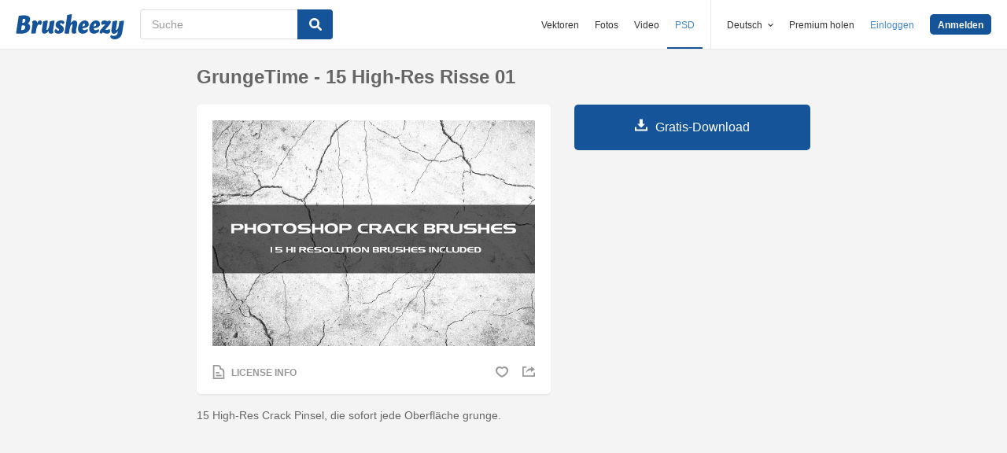

--- FILE ---
content_type: text/html; charset=utf-8
request_url: https://de.brusheezy.com/bursten/2537-grungetime-15-high-res-risse-01
body_size: 35385
content:
<!DOCTYPE html>
<!--[if lt IE 7]>      <html lang="de" xmlns:fb="http://developers.facebook.com/schema/" xmlns:og="http://opengraphprotocol.org/schema/" class="no-js lt-ie9 lt-ie8 lt-ie7"> <![endif]-->
<!--[if IE 7]>         <html lang="de" xmlns:fb="http://developers.facebook.com/schema/" xmlns:og="http://opengraphprotocol.org/schema/" class="no-js lt-ie9 lt-ie8"> <![endif]-->
<!--[if IE 8]>         <html lang="de" xmlns:fb="http://developers.facebook.com/schema/" xmlns:og="http://opengraphprotocol.org/schema/" class="no-js lt-ie9"> <![endif]-->
<!--[if IE 9]>         <html lang="de" xmlns:fb="http://developers.facebook.com/schema/" xmlns:og="http://opengraphprotocol.org/schema/" class="no-js ie9"> <![endif]-->
<!--[if gt IE 9]><!--> <html lang="de" xmlns:fb="http://developers.facebook.com/schema/" xmlns:og="http://opengraphprotocol.org/schema/" class="no-js"> <!--<![endif]-->
  <head>
	  <script type="text/javascript">window.country_code = "US";window.remote_ip_address = '18.223.252.85'</script>
        <link rel="alternate" href="https://www.brusheezy.com/brushes/2537-grungetime-15-high-res-cracks-01" hreflang="en" />
    <link rel="alternate" href="https://es.brusheezy.com/cepillos/2537-grungetime-15-grietas-de-alta-resolucion-01" hreflang="es" />
    <link rel="alternate" href="https://pt.brusheezy.com/pinceis/2537-grungetime-15-rachaduras-de-alta-resolucao-01" hreflang="pt-BR" />
    <link rel="alternate" href="https://de.brusheezy.com/bursten/2537-grungetime-15-high-res-risse-01" hreflang="de" />
    <link rel="alternate" href="https://fr.brusheezy.com/pinceaux/2537-grungetime-15-fissures-haute-resolution-01" hreflang="fr" />
    <link rel="alternate" href="https://nl.brusheezy.com/borstels/2537-grunktime-15-high-res-cracks-01" hreflang="nl" />
    <link rel="alternate" href="https://sv.brusheezy.com/borstar/2537-grungetime-15-high-res-cracks-01" hreflang="sv" />
    <link rel="alternate" href="https://www.brusheezy.com/brushes/2537-grungetime-15-high-res-cracks-01" hreflang="x-default" />

    
    <link rel="dns-prefetch" href="//static.brusheezy.com">
    <meta charset="utf-8">
    <meta http-equiv="X-UA-Compatible" content="IE=edge,chrome=1">
<script>window.NREUM||(NREUM={});NREUM.info={"beacon":"bam.nr-data.net","errorBeacon":"bam.nr-data.net","licenseKey":"NRJS-e38a0a5d9f3d7a161d2","applicationID":"682498450","transactionName":"J1kMFkBaWF9cREoQVxdZFxBRUEccSl4KFQ==","queueTime":0,"applicationTime":179,"agent":""}</script>
<script>(window.NREUM||(NREUM={})).init={ajax:{deny_list:["bam.nr-data.net"]},feature_flags:["soft_nav"]};(window.NREUM||(NREUM={})).loader_config={licenseKey:"NRJS-e38a0a5d9f3d7a161d2",applicationID:"682498450",browserID:"682498528"};;/*! For license information please see nr-loader-rum-1.306.0.min.js.LICENSE.txt */
(()=>{var e,t,r={122:(e,t,r)=>{"use strict";r.d(t,{a:()=>i});var n=r(944);function i(e,t){try{if(!e||"object"!=typeof e)return(0,n.R)(3);if(!t||"object"!=typeof t)return(0,n.R)(4);const r=Object.create(Object.getPrototypeOf(t),Object.getOwnPropertyDescriptors(t)),a=0===Object.keys(r).length?e:r;for(let o in a)if(void 0!==e[o])try{if(null===e[o]){r[o]=null;continue}Array.isArray(e[o])&&Array.isArray(t[o])?r[o]=Array.from(new Set([...e[o],...t[o]])):"object"==typeof e[o]&&"object"==typeof t[o]?r[o]=i(e[o],t[o]):r[o]=e[o]}catch(e){r[o]||(0,n.R)(1,e)}return r}catch(e){(0,n.R)(2,e)}}},154:(e,t,r)=>{"use strict";r.d(t,{OF:()=>c,RI:()=>i,WN:()=>u,bv:()=>a,eN:()=>l,gm:()=>o,mw:()=>s,sb:()=>d});var n=r(863);const i="undefined"!=typeof window&&!!window.document,a="undefined"!=typeof WorkerGlobalScope&&("undefined"!=typeof self&&self instanceof WorkerGlobalScope&&self.navigator instanceof WorkerNavigator||"undefined"!=typeof globalThis&&globalThis instanceof WorkerGlobalScope&&globalThis.navigator instanceof WorkerNavigator),o=i?window:"undefined"!=typeof WorkerGlobalScope&&("undefined"!=typeof self&&self instanceof WorkerGlobalScope&&self||"undefined"!=typeof globalThis&&globalThis instanceof WorkerGlobalScope&&globalThis),s=Boolean("hidden"===o?.document?.visibilityState),c=/iPad|iPhone|iPod/.test(o.navigator?.userAgent),d=c&&"undefined"==typeof SharedWorker,u=((()=>{const e=o.navigator?.userAgent?.match(/Firefox[/\s](\d+\.\d+)/);Array.isArray(e)&&e.length>=2&&e[1]})(),Date.now()-(0,n.t)()),l=()=>"undefined"!=typeof PerformanceNavigationTiming&&o?.performance?.getEntriesByType("navigation")?.[0]?.responseStart},163:(e,t,r)=>{"use strict";r.d(t,{j:()=>E});var n=r(384),i=r(741);var a=r(555);r(860).K7.genericEvents;const o="experimental.resources",s="register",c=e=>{if(!e||"string"!=typeof e)return!1;try{document.createDocumentFragment().querySelector(e)}catch{return!1}return!0};var d=r(614),u=r(944),l=r(122);const f="[data-nr-mask]",g=e=>(0,l.a)(e,(()=>{const e={feature_flags:[],experimental:{allow_registered_children:!1,resources:!1},mask_selector:"*",block_selector:"[data-nr-block]",mask_input_options:{color:!1,date:!1,"datetime-local":!1,email:!1,month:!1,number:!1,range:!1,search:!1,tel:!1,text:!1,time:!1,url:!1,week:!1,textarea:!1,select:!1,password:!0}};return{ajax:{deny_list:void 0,block_internal:!0,enabled:!0,autoStart:!0},api:{get allow_registered_children(){return e.feature_flags.includes(s)||e.experimental.allow_registered_children},set allow_registered_children(t){e.experimental.allow_registered_children=t},duplicate_registered_data:!1},browser_consent_mode:{enabled:!1},distributed_tracing:{enabled:void 0,exclude_newrelic_header:void 0,cors_use_newrelic_header:void 0,cors_use_tracecontext_headers:void 0,allowed_origins:void 0},get feature_flags(){return e.feature_flags},set feature_flags(t){e.feature_flags=t},generic_events:{enabled:!0,autoStart:!0},harvest:{interval:30},jserrors:{enabled:!0,autoStart:!0},logging:{enabled:!0,autoStart:!0},metrics:{enabled:!0,autoStart:!0},obfuscate:void 0,page_action:{enabled:!0},page_view_event:{enabled:!0,autoStart:!0},page_view_timing:{enabled:!0,autoStart:!0},performance:{capture_marks:!1,capture_measures:!1,capture_detail:!0,resources:{get enabled(){return e.feature_flags.includes(o)||e.experimental.resources},set enabled(t){e.experimental.resources=t},asset_types:[],first_party_domains:[],ignore_newrelic:!0}},privacy:{cookies_enabled:!0},proxy:{assets:void 0,beacon:void 0},session:{expiresMs:d.wk,inactiveMs:d.BB},session_replay:{autoStart:!0,enabled:!1,preload:!1,sampling_rate:10,error_sampling_rate:100,collect_fonts:!1,inline_images:!1,fix_stylesheets:!0,mask_all_inputs:!0,get mask_text_selector(){return e.mask_selector},set mask_text_selector(t){c(t)?e.mask_selector="".concat(t,",").concat(f):""===t||null===t?e.mask_selector=f:(0,u.R)(5,t)},get block_class(){return"nr-block"},get ignore_class(){return"nr-ignore"},get mask_text_class(){return"nr-mask"},get block_selector(){return e.block_selector},set block_selector(t){c(t)?e.block_selector+=",".concat(t):""!==t&&(0,u.R)(6,t)},get mask_input_options(){return e.mask_input_options},set mask_input_options(t){t&&"object"==typeof t?e.mask_input_options={...t,password:!0}:(0,u.R)(7,t)}},session_trace:{enabled:!0,autoStart:!0},soft_navigations:{enabled:!0,autoStart:!0},spa:{enabled:!0,autoStart:!0},ssl:void 0,user_actions:{enabled:!0,elementAttributes:["id","className","tagName","type"]}}})());var p=r(154),m=r(324);let h=0;const v={buildEnv:m.F3,distMethod:m.Xs,version:m.xv,originTime:p.WN},b={consented:!1},y={appMetadata:{},get consented(){return this.session?.state?.consent||b.consented},set consented(e){b.consented=e},customTransaction:void 0,denyList:void 0,disabled:!1,harvester:void 0,isolatedBacklog:!1,isRecording:!1,loaderType:void 0,maxBytes:3e4,obfuscator:void 0,onerror:void 0,ptid:void 0,releaseIds:{},session:void 0,timeKeeper:void 0,registeredEntities:[],jsAttributesMetadata:{bytes:0},get harvestCount(){return++h}},_=e=>{const t=(0,l.a)(e,y),r=Object.keys(v).reduce((e,t)=>(e[t]={value:v[t],writable:!1,configurable:!0,enumerable:!0},e),{});return Object.defineProperties(t,r)};var w=r(701);const x=e=>{const t=e.startsWith("http");e+="/",r.p=t?e:"https://"+e};var S=r(836),k=r(241);const R={accountID:void 0,trustKey:void 0,agentID:void 0,licenseKey:void 0,applicationID:void 0,xpid:void 0},A=e=>(0,l.a)(e,R),T=new Set;function E(e,t={},r,o){let{init:s,info:c,loader_config:d,runtime:u={},exposed:l=!0}=t;if(!c){const e=(0,n.pV)();s=e.init,c=e.info,d=e.loader_config}e.init=g(s||{}),e.loader_config=A(d||{}),c.jsAttributes??={},p.bv&&(c.jsAttributes.isWorker=!0),e.info=(0,a.D)(c);const f=e.init,m=[c.beacon,c.errorBeacon];T.has(e.agentIdentifier)||(f.proxy.assets&&(x(f.proxy.assets),m.push(f.proxy.assets)),f.proxy.beacon&&m.push(f.proxy.beacon),e.beacons=[...m],function(e){const t=(0,n.pV)();Object.getOwnPropertyNames(i.W.prototype).forEach(r=>{const n=i.W.prototype[r];if("function"!=typeof n||"constructor"===n)return;let a=t[r];e[r]&&!1!==e.exposed&&"micro-agent"!==e.runtime?.loaderType&&(t[r]=(...t)=>{const n=e[r](...t);return a?a(...t):n})})}(e),(0,n.US)("activatedFeatures",w.B),e.runSoftNavOverSpa&&=!0===f.soft_navigations.enabled&&f.feature_flags.includes("soft_nav")),u.denyList=[...f.ajax.deny_list||[],...f.ajax.block_internal?m:[]],u.ptid=e.agentIdentifier,u.loaderType=r,e.runtime=_(u),T.has(e.agentIdentifier)||(e.ee=S.ee.get(e.agentIdentifier),e.exposed=l,(0,k.W)({agentIdentifier:e.agentIdentifier,drained:!!w.B?.[e.agentIdentifier],type:"lifecycle",name:"initialize",feature:void 0,data:e.config})),T.add(e.agentIdentifier)}},234:(e,t,r)=>{"use strict";r.d(t,{W:()=>a});var n=r(836),i=r(687);class a{constructor(e,t){this.agentIdentifier=e,this.ee=n.ee.get(e),this.featureName=t,this.blocked=!1}deregisterDrain(){(0,i.x3)(this.agentIdentifier,this.featureName)}}},241:(e,t,r)=>{"use strict";r.d(t,{W:()=>a});var n=r(154);const i="newrelic";function a(e={}){try{n.gm.dispatchEvent(new CustomEvent(i,{detail:e}))}catch(e){}}},261:(e,t,r)=>{"use strict";r.d(t,{$9:()=>d,BL:()=>s,CH:()=>g,Dl:()=>_,Fw:()=>y,PA:()=>h,Pl:()=>n,Pv:()=>k,Tb:()=>l,U2:()=>a,V1:()=>S,Wb:()=>x,bt:()=>b,cD:()=>v,d3:()=>w,dT:()=>c,eY:()=>p,fF:()=>f,hG:()=>i,k6:()=>o,nb:()=>m,o5:()=>u});const n="api-",i="addPageAction",a="addToTrace",o="addRelease",s="finished",c="interaction",d="log",u="noticeError",l="pauseReplay",f="recordCustomEvent",g="recordReplay",p="register",m="setApplicationVersion",h="setCurrentRouteName",v="setCustomAttribute",b="setErrorHandler",y="setPageViewName",_="setUserId",w="start",x="wrapLogger",S="measure",k="consent"},289:(e,t,r)=>{"use strict";r.d(t,{GG:()=>o,Qr:()=>c,sB:()=>s});var n=r(878),i=r(389);function a(){return"undefined"==typeof document||"complete"===document.readyState}function o(e,t){if(a())return e();const r=(0,i.J)(e),o=setInterval(()=>{a()&&(clearInterval(o),r())},500);(0,n.sp)("load",r,t)}function s(e){if(a())return e();(0,n.DD)("DOMContentLoaded",e)}function c(e){if(a())return e();(0,n.sp)("popstate",e)}},324:(e,t,r)=>{"use strict";r.d(t,{F3:()=>i,Xs:()=>a,xv:()=>n});const n="1.306.0",i="PROD",a="CDN"},374:(e,t,r)=>{r.nc=(()=>{try{return document?.currentScript?.nonce}catch(e){}return""})()},384:(e,t,r)=>{"use strict";r.d(t,{NT:()=>o,US:()=>u,Zm:()=>s,bQ:()=>d,dV:()=>c,pV:()=>l});var n=r(154),i=r(863),a=r(910);const o={beacon:"bam.nr-data.net",errorBeacon:"bam.nr-data.net"};function s(){return n.gm.NREUM||(n.gm.NREUM={}),void 0===n.gm.newrelic&&(n.gm.newrelic=n.gm.NREUM),n.gm.NREUM}function c(){let e=s();return e.o||(e.o={ST:n.gm.setTimeout,SI:n.gm.setImmediate||n.gm.setInterval,CT:n.gm.clearTimeout,XHR:n.gm.XMLHttpRequest,REQ:n.gm.Request,EV:n.gm.Event,PR:n.gm.Promise,MO:n.gm.MutationObserver,FETCH:n.gm.fetch,WS:n.gm.WebSocket},(0,a.i)(...Object.values(e.o))),e}function d(e,t){let r=s();r.initializedAgents??={},t.initializedAt={ms:(0,i.t)(),date:new Date},r.initializedAgents[e]=t}function u(e,t){s()[e]=t}function l(){return function(){let e=s();const t=e.info||{};e.info={beacon:o.beacon,errorBeacon:o.errorBeacon,...t}}(),function(){let e=s();const t=e.init||{};e.init={...t}}(),c(),function(){let e=s();const t=e.loader_config||{};e.loader_config={...t}}(),s()}},389:(e,t,r)=>{"use strict";function n(e,t=500,r={}){const n=r?.leading||!1;let i;return(...r)=>{n&&void 0===i&&(e.apply(this,r),i=setTimeout(()=>{i=clearTimeout(i)},t)),n||(clearTimeout(i),i=setTimeout(()=>{e.apply(this,r)},t))}}function i(e){let t=!1;return(...r)=>{t||(t=!0,e.apply(this,r))}}r.d(t,{J:()=>i,s:()=>n})},555:(e,t,r)=>{"use strict";r.d(t,{D:()=>s,f:()=>o});var n=r(384),i=r(122);const a={beacon:n.NT.beacon,errorBeacon:n.NT.errorBeacon,licenseKey:void 0,applicationID:void 0,sa:void 0,queueTime:void 0,applicationTime:void 0,ttGuid:void 0,user:void 0,account:void 0,product:void 0,extra:void 0,jsAttributes:{},userAttributes:void 0,atts:void 0,transactionName:void 0,tNamePlain:void 0};function o(e){try{return!!e.licenseKey&&!!e.errorBeacon&&!!e.applicationID}catch(e){return!1}}const s=e=>(0,i.a)(e,a)},566:(e,t,r)=>{"use strict";r.d(t,{LA:()=>s,bz:()=>o});var n=r(154);const i="xxxxxxxx-xxxx-4xxx-yxxx-xxxxxxxxxxxx";function a(e,t){return e?15&e[t]:16*Math.random()|0}function o(){const e=n.gm?.crypto||n.gm?.msCrypto;let t,r=0;return e&&e.getRandomValues&&(t=e.getRandomValues(new Uint8Array(30))),i.split("").map(e=>"x"===e?a(t,r++).toString(16):"y"===e?(3&a()|8).toString(16):e).join("")}function s(e){const t=n.gm?.crypto||n.gm?.msCrypto;let r,i=0;t&&t.getRandomValues&&(r=t.getRandomValues(new Uint8Array(e)));const o=[];for(var s=0;s<e;s++)o.push(a(r,i++).toString(16));return o.join("")}},606:(e,t,r)=>{"use strict";r.d(t,{i:()=>a});var n=r(908);a.on=o;var i=a.handlers={};function a(e,t,r,a){o(a||n.d,i,e,t,r)}function o(e,t,r,i,a){a||(a="feature"),e||(e=n.d);var o=t[a]=t[a]||{};(o[r]=o[r]||[]).push([e,i])}},607:(e,t,r)=>{"use strict";r.d(t,{W:()=>n});const n=(0,r(566).bz)()},614:(e,t,r)=>{"use strict";r.d(t,{BB:()=>o,H3:()=>n,g:()=>d,iL:()=>c,tS:()=>s,uh:()=>i,wk:()=>a});const n="NRBA",i="SESSION",a=144e5,o=18e5,s={STARTED:"session-started",PAUSE:"session-pause",RESET:"session-reset",RESUME:"session-resume",UPDATE:"session-update"},c={SAME_TAB:"same-tab",CROSS_TAB:"cross-tab"},d={OFF:0,FULL:1,ERROR:2}},630:(e,t,r)=>{"use strict";r.d(t,{T:()=>n});const n=r(860).K7.pageViewEvent},646:(e,t,r)=>{"use strict";r.d(t,{y:()=>n});class n{constructor(e){this.contextId=e}}},687:(e,t,r)=>{"use strict";r.d(t,{Ak:()=>d,Ze:()=>f,x3:()=>u});var n=r(241),i=r(836),a=r(606),o=r(860),s=r(646);const c={};function d(e,t){const r={staged:!1,priority:o.P3[t]||0};l(e),c[e].get(t)||c[e].set(t,r)}function u(e,t){e&&c[e]&&(c[e].get(t)&&c[e].delete(t),p(e,t,!1),c[e].size&&g(e))}function l(e){if(!e)throw new Error("agentIdentifier required");c[e]||(c[e]=new Map)}function f(e="",t="feature",r=!1){if(l(e),!e||!c[e].get(t)||r)return p(e,t);c[e].get(t).staged=!0,g(e)}function g(e){const t=Array.from(c[e]);t.every(([e,t])=>t.staged)&&(t.sort((e,t)=>e[1].priority-t[1].priority),t.forEach(([t])=>{c[e].delete(t),p(e,t)}))}function p(e,t,r=!0){const o=e?i.ee.get(e):i.ee,c=a.i.handlers;if(!o.aborted&&o.backlog&&c){if((0,n.W)({agentIdentifier:e,type:"lifecycle",name:"drain",feature:t}),r){const e=o.backlog[t],r=c[t];if(r){for(let t=0;e&&t<e.length;++t)m(e[t],r);Object.entries(r).forEach(([e,t])=>{Object.values(t||{}).forEach(t=>{t[0]?.on&&t[0]?.context()instanceof s.y&&t[0].on(e,t[1])})})}}o.isolatedBacklog||delete c[t],o.backlog[t]=null,o.emit("drain-"+t,[])}}function m(e,t){var r=e[1];Object.values(t[r]||{}).forEach(t=>{var r=e[0];if(t[0]===r){var n=t[1],i=e[3],a=e[2];n.apply(i,a)}})}},699:(e,t,r)=>{"use strict";r.d(t,{It:()=>a,KC:()=>s,No:()=>i,qh:()=>o});var n=r(860);const i=16e3,a=1e6,o="SESSION_ERROR",s={[n.K7.logging]:!0,[n.K7.genericEvents]:!1,[n.K7.jserrors]:!1,[n.K7.ajax]:!1}},701:(e,t,r)=>{"use strict";r.d(t,{B:()=>a,t:()=>o});var n=r(241);const i=new Set,a={};function o(e,t){const r=t.agentIdentifier;a[r]??={},e&&"object"==typeof e&&(i.has(r)||(t.ee.emit("rumresp",[e]),a[r]=e,i.add(r),(0,n.W)({agentIdentifier:r,loaded:!0,drained:!0,type:"lifecycle",name:"load",feature:void 0,data:e})))}},741:(e,t,r)=>{"use strict";r.d(t,{W:()=>a});var n=r(944),i=r(261);class a{#e(e,...t){if(this[e]!==a.prototype[e])return this[e](...t);(0,n.R)(35,e)}addPageAction(e,t){return this.#e(i.hG,e,t)}register(e){return this.#e(i.eY,e)}recordCustomEvent(e,t){return this.#e(i.fF,e,t)}setPageViewName(e,t){return this.#e(i.Fw,e,t)}setCustomAttribute(e,t,r){return this.#e(i.cD,e,t,r)}noticeError(e,t){return this.#e(i.o5,e,t)}setUserId(e){return this.#e(i.Dl,e)}setApplicationVersion(e){return this.#e(i.nb,e)}setErrorHandler(e){return this.#e(i.bt,e)}addRelease(e,t){return this.#e(i.k6,e,t)}log(e,t){return this.#e(i.$9,e,t)}start(){return this.#e(i.d3)}finished(e){return this.#e(i.BL,e)}recordReplay(){return this.#e(i.CH)}pauseReplay(){return this.#e(i.Tb)}addToTrace(e){return this.#e(i.U2,e)}setCurrentRouteName(e){return this.#e(i.PA,e)}interaction(e){return this.#e(i.dT,e)}wrapLogger(e,t,r){return this.#e(i.Wb,e,t,r)}measure(e,t){return this.#e(i.V1,e,t)}consent(e){return this.#e(i.Pv,e)}}},782:(e,t,r)=>{"use strict";r.d(t,{T:()=>n});const n=r(860).K7.pageViewTiming},836:(e,t,r)=>{"use strict";r.d(t,{P:()=>s,ee:()=>c});var n=r(384),i=r(990),a=r(646),o=r(607);const s="nr@context:".concat(o.W),c=function e(t,r){var n={},o={},u={},l=!1;try{l=16===r.length&&d.initializedAgents?.[r]?.runtime.isolatedBacklog}catch(e){}var f={on:p,addEventListener:p,removeEventListener:function(e,t){var r=n[e];if(!r)return;for(var i=0;i<r.length;i++)r[i]===t&&r.splice(i,1)},emit:function(e,r,n,i,a){!1!==a&&(a=!0);if(c.aborted&&!i)return;t&&a&&t.emit(e,r,n);var s=g(n);m(e).forEach(e=>{e.apply(s,r)});var d=v()[o[e]];d&&d.push([f,e,r,s]);return s},get:h,listeners:m,context:g,buffer:function(e,t){const r=v();if(t=t||"feature",f.aborted)return;Object.entries(e||{}).forEach(([e,n])=>{o[n]=t,t in r||(r[t]=[])})},abort:function(){f._aborted=!0,Object.keys(f.backlog).forEach(e=>{delete f.backlog[e]})},isBuffering:function(e){return!!v()[o[e]]},debugId:r,backlog:l?{}:t&&"object"==typeof t.backlog?t.backlog:{},isolatedBacklog:l};return Object.defineProperty(f,"aborted",{get:()=>{let e=f._aborted||!1;return e||(t&&(e=t.aborted),e)}}),f;function g(e){return e&&e instanceof a.y?e:e?(0,i.I)(e,s,()=>new a.y(s)):new a.y(s)}function p(e,t){n[e]=m(e).concat(t)}function m(e){return n[e]||[]}function h(t){return u[t]=u[t]||e(f,t)}function v(){return f.backlog}}(void 0,"globalEE"),d=(0,n.Zm)();d.ee||(d.ee=c)},843:(e,t,r)=>{"use strict";r.d(t,{G:()=>a,u:()=>i});var n=r(878);function i(e,t=!1,r,i){(0,n.DD)("visibilitychange",function(){if(t)return void("hidden"===document.visibilityState&&e());e(document.visibilityState)},r,i)}function a(e,t,r){(0,n.sp)("pagehide",e,t,r)}},860:(e,t,r)=>{"use strict";r.d(t,{$J:()=>u,K7:()=>c,P3:()=>d,XX:()=>i,Yy:()=>s,df:()=>a,qY:()=>n,v4:()=>o});const n="events",i="jserrors",a="browser/blobs",o="rum",s="browser/logs",c={ajax:"ajax",genericEvents:"generic_events",jserrors:i,logging:"logging",metrics:"metrics",pageAction:"page_action",pageViewEvent:"page_view_event",pageViewTiming:"page_view_timing",sessionReplay:"session_replay",sessionTrace:"session_trace",softNav:"soft_navigations",spa:"spa"},d={[c.pageViewEvent]:1,[c.pageViewTiming]:2,[c.metrics]:3,[c.jserrors]:4,[c.spa]:5,[c.ajax]:6,[c.sessionTrace]:7,[c.softNav]:8,[c.sessionReplay]:9,[c.logging]:10,[c.genericEvents]:11},u={[c.pageViewEvent]:o,[c.pageViewTiming]:n,[c.ajax]:n,[c.spa]:n,[c.softNav]:n,[c.metrics]:i,[c.jserrors]:i,[c.sessionTrace]:a,[c.sessionReplay]:a,[c.logging]:s,[c.genericEvents]:"ins"}},863:(e,t,r)=>{"use strict";function n(){return Math.floor(performance.now())}r.d(t,{t:()=>n})},878:(e,t,r)=>{"use strict";function n(e,t){return{capture:e,passive:!1,signal:t}}function i(e,t,r=!1,i){window.addEventListener(e,t,n(r,i))}function a(e,t,r=!1,i){document.addEventListener(e,t,n(r,i))}r.d(t,{DD:()=>a,jT:()=>n,sp:()=>i})},908:(e,t,r)=>{"use strict";r.d(t,{d:()=>n,p:()=>i});var n=r(836).ee.get("handle");function i(e,t,r,i,a){a?(a.buffer([e],i),a.emit(e,t,r)):(n.buffer([e],i),n.emit(e,t,r))}},910:(e,t,r)=>{"use strict";r.d(t,{i:()=>a});var n=r(944);const i=new Map;function a(...e){return e.every(e=>{if(i.has(e))return i.get(e);const t="function"==typeof e?e.toString():"",r=t.includes("[native code]"),a=t.includes("nrWrapper");return r||a||(0,n.R)(64,e?.name||t),i.set(e,r),r})}},944:(e,t,r)=>{"use strict";r.d(t,{R:()=>i});var n=r(241);function i(e,t){"function"==typeof console.debug&&(console.debug("New Relic Warning: https://github.com/newrelic/newrelic-browser-agent/blob/main/docs/warning-codes.md#".concat(e),t),(0,n.W)({agentIdentifier:null,drained:null,type:"data",name:"warn",feature:"warn",data:{code:e,secondary:t}}))}},969:(e,t,r)=>{"use strict";r.d(t,{TZ:()=>n,XG:()=>s,rs:()=>i,xV:()=>o,z_:()=>a});const n=r(860).K7.metrics,i="sm",a="cm",o="storeSupportabilityMetrics",s="storeEventMetrics"},990:(e,t,r)=>{"use strict";r.d(t,{I:()=>i});var n=Object.prototype.hasOwnProperty;function i(e,t,r){if(n.call(e,t))return e[t];var i=r();if(Object.defineProperty&&Object.keys)try{return Object.defineProperty(e,t,{value:i,writable:!0,enumerable:!1}),i}catch(e){}return e[t]=i,i}}},n={};function i(e){var t=n[e];if(void 0!==t)return t.exports;var a=n[e]={exports:{}};return r[e](a,a.exports,i),a.exports}i.m=r,i.d=(e,t)=>{for(var r in t)i.o(t,r)&&!i.o(e,r)&&Object.defineProperty(e,r,{enumerable:!0,get:t[r]})},i.f={},i.e=e=>Promise.all(Object.keys(i.f).reduce((t,r)=>(i.f[r](e,t),t),[])),i.u=e=>"nr-rum-1.306.0.min.js",i.o=(e,t)=>Object.prototype.hasOwnProperty.call(e,t),e={},t="NRBA-1.306.0.PROD:",i.l=(r,n,a,o)=>{if(e[r])e[r].push(n);else{var s,c;if(void 0!==a)for(var d=document.getElementsByTagName("script"),u=0;u<d.length;u++){var l=d[u];if(l.getAttribute("src")==r||l.getAttribute("data-webpack")==t+a){s=l;break}}if(!s){c=!0;var f={296:"sha512-XHJAyYwsxAD4jnOFenBf2aq49/pv28jKOJKs7YGQhagYYI2Zk8nHflZPdd7WiilkmEkgIZQEFX4f1AJMoyzKwA=="};(s=document.createElement("script")).charset="utf-8",i.nc&&s.setAttribute("nonce",i.nc),s.setAttribute("data-webpack",t+a),s.src=r,0!==s.src.indexOf(window.location.origin+"/")&&(s.crossOrigin="anonymous"),f[o]&&(s.integrity=f[o])}e[r]=[n];var g=(t,n)=>{s.onerror=s.onload=null,clearTimeout(p);var i=e[r];if(delete e[r],s.parentNode&&s.parentNode.removeChild(s),i&&i.forEach(e=>e(n)),t)return t(n)},p=setTimeout(g.bind(null,void 0,{type:"timeout",target:s}),12e4);s.onerror=g.bind(null,s.onerror),s.onload=g.bind(null,s.onload),c&&document.head.appendChild(s)}},i.r=e=>{"undefined"!=typeof Symbol&&Symbol.toStringTag&&Object.defineProperty(e,Symbol.toStringTag,{value:"Module"}),Object.defineProperty(e,"__esModule",{value:!0})},i.p="https://js-agent.newrelic.com/",(()=>{var e={374:0,840:0};i.f.j=(t,r)=>{var n=i.o(e,t)?e[t]:void 0;if(0!==n)if(n)r.push(n[2]);else{var a=new Promise((r,i)=>n=e[t]=[r,i]);r.push(n[2]=a);var o=i.p+i.u(t),s=new Error;i.l(o,r=>{if(i.o(e,t)&&(0!==(n=e[t])&&(e[t]=void 0),n)){var a=r&&("load"===r.type?"missing":r.type),o=r&&r.target&&r.target.src;s.message="Loading chunk "+t+" failed: ("+a+": "+o+")",s.name="ChunkLoadError",s.type=a,s.request=o,n[1](s)}},"chunk-"+t,t)}};var t=(t,r)=>{var n,a,[o,s,c]=r,d=0;if(o.some(t=>0!==e[t])){for(n in s)i.o(s,n)&&(i.m[n]=s[n]);if(c)c(i)}for(t&&t(r);d<o.length;d++)a=o[d],i.o(e,a)&&e[a]&&e[a][0](),e[a]=0},r=self["webpackChunk:NRBA-1.306.0.PROD"]=self["webpackChunk:NRBA-1.306.0.PROD"]||[];r.forEach(t.bind(null,0)),r.push=t.bind(null,r.push.bind(r))})(),(()=>{"use strict";i(374);var e=i(566),t=i(741);class r extends t.W{agentIdentifier=(0,e.LA)(16)}var n=i(860);const a=Object.values(n.K7);var o=i(163);var s=i(908),c=i(863),d=i(261),u=i(241),l=i(944),f=i(701),g=i(969);function p(e,t,i,a){const o=a||i;!o||o[e]&&o[e]!==r.prototype[e]||(o[e]=function(){(0,s.p)(g.xV,["API/"+e+"/called"],void 0,n.K7.metrics,i.ee),(0,u.W)({agentIdentifier:i.agentIdentifier,drained:!!f.B?.[i.agentIdentifier],type:"data",name:"api",feature:d.Pl+e,data:{}});try{return t.apply(this,arguments)}catch(e){(0,l.R)(23,e)}})}function m(e,t,r,n,i){const a=e.info;null===r?delete a.jsAttributes[t]:a.jsAttributes[t]=r,(i||null===r)&&(0,s.p)(d.Pl+n,[(0,c.t)(),t,r],void 0,"session",e.ee)}var h=i(687),v=i(234),b=i(289),y=i(154),_=i(384);const w=e=>y.RI&&!0===e?.privacy.cookies_enabled;function x(e){return!!(0,_.dV)().o.MO&&w(e)&&!0===e?.session_trace.enabled}var S=i(389),k=i(699);class R extends v.W{constructor(e,t){super(e.agentIdentifier,t),this.agentRef=e,this.abortHandler=void 0,this.featAggregate=void 0,this.loadedSuccessfully=void 0,this.onAggregateImported=new Promise(e=>{this.loadedSuccessfully=e}),this.deferred=Promise.resolve(),!1===e.init[this.featureName].autoStart?this.deferred=new Promise((t,r)=>{this.ee.on("manual-start-all",(0,S.J)(()=>{(0,h.Ak)(e.agentIdentifier,this.featureName),t()}))}):(0,h.Ak)(e.agentIdentifier,t)}importAggregator(e,t,r={}){if(this.featAggregate)return;const n=async()=>{let n;await this.deferred;try{if(w(e.init)){const{setupAgentSession:t}=await i.e(296).then(i.bind(i,305));n=t(e)}}catch(e){(0,l.R)(20,e),this.ee.emit("internal-error",[e]),(0,s.p)(k.qh,[e],void 0,this.featureName,this.ee)}try{if(!this.#t(this.featureName,n,e.init))return(0,h.Ze)(this.agentIdentifier,this.featureName),void this.loadedSuccessfully(!1);const{Aggregate:i}=await t();this.featAggregate=new i(e,r),e.runtime.harvester.initializedAggregates.push(this.featAggregate),this.loadedSuccessfully(!0)}catch(e){(0,l.R)(34,e),this.abortHandler?.(),(0,h.Ze)(this.agentIdentifier,this.featureName,!0),this.loadedSuccessfully(!1),this.ee&&this.ee.abort()}};y.RI?(0,b.GG)(()=>n(),!0):n()}#t(e,t,r){if(this.blocked)return!1;switch(e){case n.K7.sessionReplay:return x(r)&&!!t;case n.K7.sessionTrace:return!!t;default:return!0}}}var A=i(630),T=i(614);class E extends R{static featureName=A.T;constructor(e){var t;super(e,A.T),this.setupInspectionEvents(e.agentIdentifier),t=e,p(d.Fw,function(e,r){"string"==typeof e&&("/"!==e.charAt(0)&&(e="/"+e),t.runtime.customTransaction=(r||"http://custom.transaction")+e,(0,s.p)(d.Pl+d.Fw,[(0,c.t)()],void 0,void 0,t.ee))},t),this.importAggregator(e,()=>i.e(296).then(i.bind(i,943)))}setupInspectionEvents(e){const t=(t,r)=>{t&&(0,u.W)({agentIdentifier:e,timeStamp:t.timeStamp,loaded:"complete"===t.target.readyState,type:"window",name:r,data:t.target.location+""})};(0,b.sB)(e=>{t(e,"DOMContentLoaded")}),(0,b.GG)(e=>{t(e,"load")}),(0,b.Qr)(e=>{t(e,"navigate")}),this.ee.on(T.tS.UPDATE,(t,r)=>{(0,u.W)({agentIdentifier:e,type:"lifecycle",name:"session",data:r})})}}var N=i(843),I=i(782);class j extends R{static featureName=I.T;constructor(e){super(e,I.T),y.RI&&((0,N.u)(()=>(0,s.p)("docHidden",[(0,c.t)()],void 0,I.T,this.ee),!0),(0,N.G)(()=>(0,s.p)("winPagehide",[(0,c.t)()],void 0,I.T,this.ee)),this.importAggregator(e,()=>i.e(296).then(i.bind(i,117))))}}class P extends R{static featureName=g.TZ;constructor(e){super(e,g.TZ),y.RI&&document.addEventListener("securitypolicyviolation",e=>{(0,s.p)(g.xV,["Generic/CSPViolation/Detected"],void 0,this.featureName,this.ee)}),this.importAggregator(e,()=>i.e(296).then(i.bind(i,623)))}}new class extends r{constructor(e){var t;(super(),y.gm)?(this.features={},(0,_.bQ)(this.agentIdentifier,this),this.desiredFeatures=new Set(e.features||[]),this.desiredFeatures.add(E),this.runSoftNavOverSpa=[...this.desiredFeatures].some(e=>e.featureName===n.K7.softNav),(0,o.j)(this,e,e.loaderType||"agent"),t=this,p(d.cD,function(e,r,n=!1){if("string"==typeof e){if(["string","number","boolean"].includes(typeof r)||null===r)return m(t,e,r,d.cD,n);(0,l.R)(40,typeof r)}else(0,l.R)(39,typeof e)},t),function(e){p(d.Dl,function(t){if("string"==typeof t||null===t)return m(e,"enduser.id",t,d.Dl,!0);(0,l.R)(41,typeof t)},e)}(this),function(e){p(d.nb,function(t){if("string"==typeof t||null===t)return m(e,"application.version",t,d.nb,!1);(0,l.R)(42,typeof t)},e)}(this),function(e){p(d.d3,function(){e.ee.emit("manual-start-all")},e)}(this),function(e){p(d.Pv,function(t=!0){if("boolean"==typeof t){if((0,s.p)(d.Pl+d.Pv,[t],void 0,"session",e.ee),e.runtime.consented=t,t){const t=e.features.page_view_event;t.onAggregateImported.then(e=>{const r=t.featAggregate;e&&!r.sentRum&&r.sendRum()})}}else(0,l.R)(65,typeof t)},e)}(this),this.run()):(0,l.R)(21)}get config(){return{info:this.info,init:this.init,loader_config:this.loader_config,runtime:this.runtime}}get api(){return this}run(){try{const e=function(e){const t={};return a.forEach(r=>{t[r]=!!e[r]?.enabled}),t}(this.init),t=[...this.desiredFeatures];t.sort((e,t)=>n.P3[e.featureName]-n.P3[t.featureName]),t.forEach(t=>{if(!e[t.featureName]&&t.featureName!==n.K7.pageViewEvent)return;if(this.runSoftNavOverSpa&&t.featureName===n.K7.spa)return;if(!this.runSoftNavOverSpa&&t.featureName===n.K7.softNav)return;const r=function(e){switch(e){case n.K7.ajax:return[n.K7.jserrors];case n.K7.sessionTrace:return[n.K7.ajax,n.K7.pageViewEvent];case n.K7.sessionReplay:return[n.K7.sessionTrace];case n.K7.pageViewTiming:return[n.K7.pageViewEvent];default:return[]}}(t.featureName).filter(e=>!(e in this.features));r.length>0&&(0,l.R)(36,{targetFeature:t.featureName,missingDependencies:r}),this.features[t.featureName]=new t(this)})}catch(e){(0,l.R)(22,e);for(const e in this.features)this.features[e].abortHandler?.();const t=(0,_.Zm)();delete t.initializedAgents[this.agentIdentifier]?.features,delete this.sharedAggregator;return t.ee.get(this.agentIdentifier).abort(),!1}}}({features:[E,j,P],loaderType:"lite"})})()})();</script>
    <meta name="viewport" content="width=device-width, initial-scale=1.0, minimum-scale=1.0" />
    <title>GrungeTime - 15 High-Res Risse 01 - Kostenlose Photoshop-Pinsel bei Brusheezy!</title>
<meta content="Photoshop-Pinsel -Brusheezy ist eine RIESIGE Sammlung von Photoshop-Pinseln, Photoshop-Mustern, Texturen, PSDs, Aktionen, Formen, Stilen &amp; Verläufen, die heruntergeladen oder geteilt werden können!" name="description" />
<meta content="brusheezy" name="twitter:site" />
<meta content="brusheezy" name="twitter:creator" />
<meta content="summary_large_image" name="twitter:card" />
<meta content="https://static.brusheezy.com/system/resources/previews/000/002/537/original/grungetime-15-high-res-cracks-01-photoshop-brushes.jpg" name="twitter:image" />
<meta content="Brusheezy" property="og:site_name" />
<meta content="GrungeTime - 15 High-Res Risse 01" property="og:title" />
<meta content="https://de.brusheezy.com/bursten/2537-grungetime-15-high-res-risse-01" property="og:url" />
<meta content="de_DE" property="og:locale" />
<meta content="en_US" property="og:locale:alternate" />
<meta content="es_ES" property="og:locale:alternate" />
<meta content="fr_FR" property="og:locale:alternate" />
<meta content="nl_NL" property="og:locale:alternate" />
<meta content="pt_BR" property="og:locale:alternate" />
<meta content="sv_SE" property="og:locale:alternate" />
<meta content="https://static.brusheezy.com/system/resources/previews/000/002/537/original/grungetime-15-high-res-cracks-01-photoshop-brushes.jpg" property="og:image" />
    <link href="/favicon.ico" rel="shortcut icon"></link><link href="/favicon.png" rel="icon" sizes="48x48" type="image/png"></link><link href="/apple-touch-icon-precomposed.png" rel="apple-touch-icon-precomposed"></link>
    <link href="https://maxcdn.bootstrapcdn.com/font-awesome/4.6.3/css/font-awesome.min.css" media="screen" rel="stylesheet" type="text/css" />
    <script src="https://static.brusheezy.com/assets/modernizr.custom.83825-93372fb200ead74f1d44254d993c5440.js" type="text/javascript"></script>
    <link href="https://static.brusheezy.com/assets/application-e6fc89b3e1f8c6290743690971644994.css" media="screen" rel="stylesheet" type="text/css" />
    <link href="https://static.brusheezy.com/assets/print-ac38768f09270df2214d2c500c647adc.css" media="print" rel="stylesheet" type="text/css" />
    <link href="https://feeds.feedburner.com/eezyinc/brusheezy-images" rel="alternate" title="RSS" type="application/rss+xml" />

        <link rel="canonical" href="https://de.brusheezy.com/bursten/2537-grungetime-15-high-res-risse-01">


    <meta content="authenticity_token" name="csrf-param" />
<meta content="NQSUcpO1sBqlZ3LpGsPHMzPwQKkWzmUm/Q2Itp4gv/o=" name="csrf-token" />
    <!-- Begin TextBlock "HTML - Head" -->
<meta name="google-site-verification" content="pfGHD8M12iD8MZoiUsSycicUuSitnj2scI2cB_MvoYw" />
<meta name="google-site-verification" content="b4_frnI9j9l6Hs7d1QntimjvrZOtJ8x8ykl7RfeJS2Y" />
<meta name="tinfoil-site-verification" content="6d4a376b35cc11699dd86a787c7b5ae10b5c70f0" />
<meta name="msvalidate.01" content="9E7A3F56C01FB9B69FCDD1FBD287CAE4" />
<meta name="p:domain_verify" content="e95f03b955f8191de30e476f8527821e"/>
<meta property="fb:page_id" content="111431139680" />
<meta name="google" content="nositelinkssearchbox" />
<meta name="referrer" content="unsafe-url" />
<!--<script type="text/javascript" src="http://api.xeezy.com/api.min.js"></script>-->
<!--<script async src="//cdn-s2s.buysellads.net/pub/brusheezy.js" data-cfasync="false"></script>-->
<link href="https://plus.google.com/116840303500574370724" rel="publisher" />

<script>
  var iStockCoupon = { 
    // --- ADMIN CONIG----
    Code: 'EEZYOFF14', 
    Message: 'Hurry! Offer Expires 10/31/2013',
    // -------------------

    showPopup: function() {
      var win = window.open("", "istock-sale", "width=520,height=320");
      var wrap = win.document.createElement('div'); 
      wrap.setAttribute('class', 'sale-wrapper');
      
      var logo = win.document.createElement('img');
      logo.setAttribute('src', '//static.vecteezy.com/system/assets/asset_files/000/000/171/original/new-istock-logo.jpg');
      wrap.appendChild(logo);
      
      var code = win.document.createElement('div');
      code.setAttribute('class','code');
      code.appendChild(win.document.createTextNode(iStockCoupon.Code));
      wrap.appendChild(code);
      
      var expires = win.document.createElement('div');
      expires.setAttribute('class','expire');
      expires.appendChild(win.document.createTextNode(iStockCoupon.Message));
      wrap.appendChild(expires);
      
      var close = win.document.createElement('a');
      close.setAttribute('href', '#');
      close.appendChild(win.document.createTextNode('Close Window'));
      wrap.appendChild(close);
      
      var style = win.document.createElement('style');
      close.setAttribute('onclick', 'window.close()');
  
      style.appendChild(win.document.createTextNode("a{margin-top: 40px;display:block;font-size:12px;color:rgb(73,149,203);text-decoration:none;} .expire{margin-top:16px;color: rgb(81,81,81);font-size:24px;} .code{margin-top:20px;font-size:50px;font-weight:700;text-transform:uppercase;} img{margin-top:44px;} body{padding:0;margin:0;text-align:center;font-family:sans-serif;} .sale-wrapper{height:288px;border:16px solid #a1a1a1;}"));
      win.document.body.appendChild(style);
      win.document.body.appendChild(wrap);        
    },
  };

</script>
<script src="https://cdn.optimizely.com/js/168948327.js"></script>

<script>var AdminHideEezyPremiumPopup = false</script>
<!-- TradeDoubler site verification 2802548 -->



<!-- End TextBlock "HTML - Head" -->
      <link href="https://static.brusheezy.com/assets/resource-show-090e629f8c47746d2d8ac3af6444ea40.css" media="screen" rel="stylesheet" type="text/css" />
  <script type="text/javascript">
    var is_show_page = true;
  </script>

  <script type="text/javascript">
      var resource_id = 2537;
      var custom_vert_text = "photoshop";
  </script>

      <div hidden itemprop="image" itemscope itemtype="http://schema.org/ImageObject">

        <meta itemprop="author" content="GrungeTime">


        <meta itemprop="datePublished" content="2010-04-11">

      <meta itemprop="thumbnailUrl" content="https://static.brusheezy.com/system/resources/thumbnails/000/002/537/original/GT-Cracks-01-Preview-small.jpg">
      <meta itemprop="name" content="GrungeTime - 15 High-Res Risse 01" />
      <meta itemprop="description" content="15 High-Res Crack Pinsel, die sofort jede Oberfläche grunge.">
        <meta itemprop="contentUrl" content="https://static.brusheezy.com/system/resources/previews/000/002/537/original/grungetime-15-high-res-cracks-01-photoshop-brushes.jpg">
    </div>
  <link href="https://static.brusheezy.com/assets/resources/download_ad/download_ad_modal-1321ec8bcc15ba850988879cb0d3a09e.css" media="screen" rel="stylesheet" type="text/css" />


    <script type="application/ld+json">
      {
        "@context": "http://schema.org",
        "@type": "WebSite",
        "name": "brusheezy",
        "url": "https://www.brusheezy.com"
      }
   </script>

    <script type="application/ld+json">
      {
      "@context": "http://schema.org",
      "@type": "Organization",
      "url": "https://www.brusheezy.com",
      "logo": "https://static.brusheezy.com/assets/structured_data/brusheezy-logo-63a0370ba72197d03d41c8ee2a3fe30d.svg",
      "sameAs": [
        "https://www.facebook.com/brusheezy",
        "https://twitter.com/brusheezy",
        "https://pinterest.com/brusheezy/",
        "https://www.youtube.com/EezyInc",
        "https://instagram.com/eezy/",
        "https://www.snapchat.com/add/eezy",
        "https://google.com/+brusheezy"
      ]
     }
    </script>

    <script src="https://static.brusheezy.com/assets/sp-32e34cb9c56d3cd62718aba7a1338855.js" type="text/javascript"></script>
<script type="text/javascript">
  document.addEventListener('DOMContentLoaded', function() {
    snowplow('newTracker', 'sp', 'a.vecteezy.com', {
      appId: 'brusheezy_production',
      discoverRootDomain: true,
      eventMethod: 'beacon',
      cookieSameSite: 'Lax',
      context: {
        webPage: true,
        performanceTiming: true,
        gaCookies: true,
        geolocation: false
      }
    });
    snowplow('setUserIdFromCookie', 'rollout');
    snowplow('enableActivityTracking', {minimumVisitLength: 10, heartbeatDelay: 10});
    snowplow('enableLinkClickTracking');
    snowplow('trackPageView');
  });
</script>

  </head>

  <body class="proper-sticky-ads   fullwidth flex  redesign-layout resources-show"
        data-site="brusheezy">
    
<link rel="preconnect" href="https://a.pub.network/" crossorigin />
<link rel="preconnect" href="https://b.pub.network/" crossorigin />
<link rel="preconnect" href="https://c.pub.network/" crossorigin />
<link rel="preconnect" href="https://d.pub.network/" crossorigin />
<link rel="preconnect" href="https://c.amazon-adsystem.com" crossorigin />
<link rel="preconnect" href="https://s.amazon-adsystem.com" crossorigin />
<link rel="preconnect" href="https://secure.quantserve.com/" crossorigin />
<link rel="preconnect" href="https://rules.quantcount.com/" crossorigin />
<link rel="preconnect" href="https://pixel.quantserve.com/" crossorigin />
<link rel="preconnect" href="https://btloader.com/" crossorigin />
<link rel="preconnect" href="https://api.btloader.com/" crossorigin />
<link rel="preconnect" href="https://confiant-integrations.global.ssl.fastly.net" crossorigin />
<link rel="stylesheet" href="https://a.pub.network/brusheezy-com/cls.css">
<script data-cfasync="false" type="text/javascript">
  var freestar = freestar || {};
  freestar.queue = freestar.queue || [];
  freestar.config = freestar.config || {};
  freestar.config.enabled_slots = [];
  freestar.initCallback = function () { (freestar.config.enabled_slots.length === 0) ? freestar.initCallbackCalled = false : freestar.newAdSlots(freestar.config.enabled_slots) }
</script>
<script src="https://a.pub.network/brusheezy-com/pubfig.min.js" data-cfasync="false" async></script>
<style>
.fs-sticky-footer {
  background: rgba(247, 247, 247, 0.9) !important;
}
</style>
<!-- Tag ID: brusheezy_1x1_bouncex -->
<div align="center" id="brusheezy_1x1_bouncex">
 <script data-cfasync="false" type="text/javascript">
  freestar.config.enabled_slots.push({ placementName: "brusheezy_1x1_bouncex", slotId: "brusheezy_1x1_bouncex" });
 </script>
</div>


      <script src="https://static.brusheezy.com/assets/partner-service-v3-b8d5668d95732f2d5a895618bbc192d0.js" type="text/javascript"></script>

<script type="text/javascript">
  window.partnerService = new window.PartnerService({
    baseUrl: 'https://p.sa7eer.com',
    site: 'brusheezy',
    contentType: "vector",
    locale: 'de',
    controllerName: 'resources',
    pageviewGuid: '39145f3c-09df-4bc6-8bb4-c6ecbfffb5cc',
    sessionGuid: '4baed747-1dc0-48c5-82ce-3e3c9a96788c',
  });
</script>


    
      

    <div id="fb-root"></div>



      
<header class="ez-site-header ">
  <div class="max-inner is-logged-out">
    <div class='ez-site-header__logo'>
  <a href="https://de.brusheezy.com/" title="Brusheezy"><svg xmlns="http://www.w3.org/2000/svg" id="Layer_1" data-name="Layer 1" viewBox="0 0 248 57.8"><title>brusheezy-logo-color</title><path class="cls-1" d="M32.4,29.6c0,9.9-9.2,15.3-21.1,15.3-3.9,0-11-.6-11.3-.6L6.3,3.9A61.78,61.78,0,0,1,18,2.7c9.6,0,14.5,3,14.5,8.8a12.42,12.42,0,0,1-5.3,10.2A7.9,7.9,0,0,1,32.4,29.6Zm-11.3.1c0-2.8-1.7-3.9-4.6-3.9-1,0-2.1.1-3.2.2L11.7,36.6c.5,0,1,.1,1.5.1C18.4,36.7,21.1,34,21.1,29.7ZM15.6,10.9l-1.4,9h2.2c3.1,0,5.1-2.9,5.1-6,0-2.1-1.1-3.1-3.4-3.1A10.87,10.87,0,0,0,15.6,10.9Z" transform="translate(0 0)"></path><path class="cls-1" d="M55.3,14.4c2.6,0,4,1.6,4,4.4a8.49,8.49,0,0,1-3.6,6.8,3,3,0,0,0-2.7-2c-4.5,0-6.3,10.6-6.4,11.2L46,38.4l-.9,5.9c-3.1,0-6.9.3-8.1.3a4,4,0,0,1-2.2-1l.8-5.2,2-13,.1-.8c.8-5.4-.7-7.7-.7-7.7a9.11,9.11,0,0,1,6.1-2.5c3.4,0,5.2,2,5.3,6.3,1.2-3.1,3.2-6.3,6.9-6.3Z" transform="translate(0 0)"></path><path class="cls-1" d="M85.4,34.7c-.8,5.4.7,7.7.7,7.7A9.11,9.11,0,0,1,80,44.9c-3.5,0-5.3-2.2-5.3-6.7-2.4,3.7-5.6,6.7-9.7,6.7-4.4,0-6.4-3.7-5.3-11.2L61,25.6c.8-5,1-9,1-9,3.2-.6,7.3-2.1,8.8-2.1a4,4,0,0,1,2.2,1L71.4,25.7l-1.5,9.4c-.1.9,0,1.3.8,1.3,3.7,0,5.8-10.7,5.8-10.7.8-5,1-9,1-9,3.2-.6,7.3-2.1,8.8-2.1a4,4,0,0,1,2.2,1L86.9,25.8l-1.3,8.3Z" transform="translate(0 0)"></path><path class="cls-1" d="M103.3,14.4c4.5,0,7.8,1.6,7.8,4.5,0,3.2-3.9,4.5-3.9,4.5s-1.2-2.9-3.7-2.9a2,2,0,0,0-2.2,2,2.41,2.41,0,0,0,1.3,2.2l3.2,2a8.39,8.39,0,0,1,3.9,7.5c0,6.1-4.9,10.7-12.5,10.7-4.6,0-8.8-2-8.8-5.8,0-3.5,3.5-5.4,3.5-5.4S93.8,38,96.8,38A2,2,0,0,0,99,35.8a2.42,2.42,0,0,0-1.3-2.2l-3-1.9a7.74,7.74,0,0,1-3.8-7c.3-5.9,4.8-10.3,12.4-10.3Z" transform="translate(0 0)"></path><path class="cls-1" d="M138.1,34.8c-1.1,5.4.9,7.7.9,7.7a9.28,9.28,0,0,1-6.1,2.4c-4.3,0-6.3-3.2-5-10l.2-.9,1.8-9.6a.94.94,0,0,0-1-1.3c-3.6,0-5.7,10.9-5.7,11l-.7,4.5-.9,5.9c-3.1,0-6.9.3-8.1.3a4,4,0,0,1-2.2-1l.8-5.2,4.3-27.5c.8-5,1-9,1-9,3.2-.6,7.3-2.1,8.8-2.1a4,4,0,0,1,2.2,1l-3.1,19.9c2.4-3.5,5.5-6.3,9.5-6.3,4.4,0,6.8,3.8,5.3,11.2l-1.8,8.4Z" transform="translate(0 0)"></path><path class="cls-1" d="M167.1,22.9c0,4.4-2.4,7.3-8.4,8.5l-6.3,1.3c.5,2.8,2.2,4.1,5,4.1a8.32,8.32,0,0,0,5.8-2.7,3.74,3.74,0,0,1,1.8,3.1c0,3.7-5.5,7.6-11.9,7.6s-10.8-4.2-10.8-11.2c0-8.2,5.7-19.2,15.8-19.2,5.6,0,9,3.3,9,8.5Zm-10.6,4.2a2.63,2.63,0,0,0,1.7-2.8c0-1.2-.4-3-1.8-3-2.5,0-3.6,4.1-4,7.2Z" transform="translate(0 0)"></path><path class="cls-1" d="M192.9,22.9c0,4.4-2.4,7.3-8.4,8.5l-6.3,1.3c.5,2.8,2.2,4.1,5,4.1a8.32,8.32,0,0,0,5.8-2.7,3.74,3.74,0,0,1,1.8,3.1c0,3.7-5.5,7.6-11.9,7.6s-10.8-4.2-10.8-11.2c0-8.2,5.7-19.2,15.8-19.2,5.5,0,9,3.3,9,8.5Zm-10.7,4.2a2.63,2.63,0,0,0,1.7-2.8c0-1.2-.4-3-1.8-3-2.5,0-3.6,4.1-4,7.2Z" transform="translate(0 0)"></path><path class="cls-1" d="M213.9,33.8a7.72,7.72,0,0,1,2.2,5.4c0,4.5-3.7,5.7-6.9,5.7-4.1,0-7.1-2-10.2-3-.9,1-1.7,2-2.5,3,0,0-4.6-.1-4.6-3.3,0-3.9,6.4-10.5,13.3-18.1a19.88,19.88,0,0,0-2.2-.2c-3.9,0-5.4,2-5.4,2a8.19,8.19,0,0,1-1.8-5.4c.2-4.2,4.2-5.4,7.3-5.4,3.3,0,5.7,1.3,8.1,2.4l1.9-2.4s4.7.1,4.7,3.3c0,3.7-6.2,10.3-12.9,17.6a14.65,14.65,0,0,0,4,.7,6.22,6.22,0,0,0,5-2.3Z" transform="translate(0 0)"></path><path class="cls-1" d="M243.8,42.3c-1.7,10.3-8.6,15.5-17.4,15.5-5.6,0-9.8-3-9.8-6.4a3.85,3.85,0,0,1,1.9-3.3,8.58,8.58,0,0,0,5.7,1.8c3.5,0,8.3-1.5,9.1-6.9l.7-4.2c-2.4,3.5-5.5,6.3-9.5,6.3-4.4,0-6.4-3.7-5.3-11.2l1.3-8.1c.8-5,1-9,1-9,3.2-.6,7.3-2.1,8.8-2.1a4,4,0,0,1,2.2,1l-1.6,10.2-1.5,9.4c-.1.9,0,1.3.8,1.3,3.7,0,5.8-10.7,5.8-10.7.8-5,1-9,1-9,3.2-.6,7.3-2.1,8.8-2.1a4,4,0,0,1,2.2,1L246.4,26Z" transform="translate(0 0)"></path></svg>
</a>
</div>


      <nav class="ez-site-header__main-nav logged-out-nav">
    <ul class="ez-site-header__header-menu">
        <div class="ez-site-header__app-links-wrapper" data-target="ez-mobile-menu.appLinksWrapper">
          <li class="ez-site-header__menu-item ez-site-header__menu-item--app-link "
              data-target="ez-mobile-menu.appLink" >
            <a href="https://de.vecteezy.com" target="_blank">Vektoren</a>
          </li>

          <li class="ez-site-header__menu-item ez-site-header__menu-item--app-link "
              data-target="ez-mobile-menu.appLink" >
            <a href="https://de.vecteezy.com/fotos-kostenlos" target="_blank">Fotos</a>
          </li>

          <li class="ez-site-header__menu-item ez-site-header__menu-item--app-link"
              data-target="ez-mobile-menu.appLink" >
            <a href="https://de.videezy.com" target="_blank">Video</a>
          </li>

          <li class="ez-site-header__menu-item ez-site-header__menu-item--app-link active-menu-item"
              data-target="ez-mobile-menu.appLink" >
            <a href="https://de.brusheezy.com" target="_blank">PSD</a>
          </li>
        </div>

        <div class="ez-site-header__separator"></div>

        <li class="ez-site-header__locale_prompt ez-site-header__menu-item"
            data-action="toggle-language-switcher"
            data-switcher-target="ez-site-header__lang_selector">
          <span>
            Deutsch
            <!-- Generator: Adobe Illustrator 21.0.2, SVG Export Plug-In . SVG Version: 6.00 Build 0)  --><svg xmlns="http://www.w3.org/2000/svg" xmlns:xlink="http://www.w3.org/1999/xlink" version="1.1" id="Layer_1" x="0px" y="0px" viewBox="0 0 11.9 7.1" style="enable-background:new 0 0 11.9 7.1;" xml:space="preserve" class="ez-site-header__menu-arrow">
<polygon points="11.9,1.5 10.6,0 6,4.3 1.4,0 0,1.5 6,7.1 "></polygon>
</svg>

          </span>

          
<div id="ez-site-header__lang_selector" class="ez-language-switcher ez-tooltip ez-tooltip--arrow-top">
  <div class="ez-tooltip__arrow ez-tooltip__arrow--middle"></div>
  <div class="ez-tooltip__content">
    <ul>
        <li>
          <a href="https://www.brusheezy.com/brushes/2537-grungetime-15-high-res-cracks-01" class="nested-locale-switcher-link en" data-locale="en">English</a>        </li>
        <li>
          <a href="https://es.brusheezy.com/cepillos/2537-grungetime-15-grietas-de-alta-resolucion-01" class="nested-locale-switcher-link es" data-locale="es">Español</a>        </li>
        <li>
          <a href="https://pt.brusheezy.com/pinceis/2537-grungetime-15-rachaduras-de-alta-resolucao-01" class="nested-locale-switcher-link pt" data-locale="pt">Português</a>        </li>
        <li>
          
            <span class="nested-locale-switcher-link de current">
              Deutsch
              <svg xmlns="http://www.w3.org/2000/svg" id="Layer_1" data-name="Layer 1" viewBox="0 0 11.93 9.39"><polygon points="11.93 1.76 10.17 0 4.3 5.87 1.76 3.32 0 5.09 4.3 9.39 11.93 1.76"></polygon></svg>

            </span>
        </li>
        <li>
          <a href="https://fr.brusheezy.com/pinceaux/2537-grungetime-15-fissures-haute-resolution-01" class="nested-locale-switcher-link fr" data-locale="fr">Français</a>        </li>
        <li>
          <a href="https://nl.brusheezy.com/borstels/2537-grunktime-15-high-res-cracks-01" class="nested-locale-switcher-link nl" data-locale="nl">Nederlands</a>        </li>
        <li>
          <a href="https://sv.brusheezy.com/borstar/2537-grungetime-15-high-res-cracks-01" class="nested-locale-switcher-link sv" data-locale="sv">Svenska</a>        </li>
    </ul>
  </div>
</div>


        </li>

          <li class="ez-site-header__menu-item ez-site-header__menu-item--join-pro-link"
              data-target="ez-mobile-menu.joinProLink">
            <a href="/signups/join_premium">Premium holen</a>
          </li>

          <li class="ez-site-header__menu-item"
              data-target="ez-mobile-menu.logInBtn">
            <a href="/login" class="login-link" data-remote="true" onclick="track_header_login_click();">Einloggen</a>
          </li>

          <li class="ez-site-header__menu-item ez-site-header__menu-item--btn ez-site-header__menu-item--sign-up-btn"
              data-target="ez-mobile-menu.signUpBtn">
            <a href="/registrieren" class="ez-btn ez-btn--primary ez-btn--tiny ez-btn--sign-up" data-remote="true" onclick="track_header_join_eezy_click();">Anmelden</a>
          </li>


      

        <li class="ez-site-header__menu-item ez-site-header__mobile-menu">
          <button class="ez-site-header__mobile-menu-btn"
                  data-controller="ez-mobile-menu">
            <svg xmlns="http://www.w3.org/2000/svg" viewBox="0 0 20 14"><g id="Layer_2" data-name="Layer 2"><g id="Account_Pages_Mobile_Menu_Open" data-name="Account Pages Mobile Menu Open"><g id="Account_Pages_Mobile_Menu_Open-2" data-name="Account Pages Mobile Menu Open"><path class="cls-1" d="M0,0V2H20V0ZM0,8H20V6H0Zm0,6H20V12H0Z"></path></g></g></g></svg>

          </button>
        </li>
    </ul>

  </nav>

  <script src="https://static.brusheezy.com/assets/header_mobile_menu-bbe8319134d6d4bb7793c9fdffca257c.js" type="text/javascript"></script>


      <p% search_path = nil %>

<form accept-charset="UTF-8" action="/gratis" class="ez-search-form" data-action="new-search" data-adid="1636631" data-behavior="" data-trafcat="T1" method="post"><div style="margin:0;padding:0;display:inline"><input name="utf8" type="hidden" value="&#x2713;" /><input name="authenticity_token" type="hidden" value="NQSUcpO1sBqlZ3LpGsPHMzPwQKkWzmUm/Q2Itp4gv/o=" /></div>
  <input id="from" name="from" type="hidden" value="mainsite" />
  <input id="in_se" name="in_se" type="hidden" value="true" />

  <div class="ez-input">
      <input class="ez-input__field ez-input__field--basic ez-input__field--text ez-search-form__input" id="search" name="search" placeholder="Suche" type="text" value="" />

    <button class="ez-search-form__submit" title="Suche" type="submit">
      <svg xmlns="http://www.w3.org/2000/svg" id="Layer_1" data-name="Layer 1" viewBox="0 0 14.39 14.39"><title>search</title><path d="M14,12.32,10.81,9.09a5.87,5.87,0,1,0-1.72,1.72L12.32,14A1.23,1.23,0,0,0,14,14,1.23,1.23,0,0,0,14,12.32ZM2.43,5.88A3.45,3.45,0,1,1,5.88,9.33,3.46,3.46,0,0,1,2.43,5.88Z"></path></svg>

</button>  </div>
</form>

  </div><!-- .max-inner -->

</header>


    <div id="body">
      <div class="content">

        

          



  <div id="remote-ip" style="display: none;">18.223.252.85</div>



<section id="resource-main"
         class="info-section resource-main-info"
         data-resource-id="2537"
         data-license-type="cc">

  <!-- start: resource-card -->
  <div class="resource-card">
      <center>
</center>


    <h1 class="resource-name">GrungeTime - 15 High-Res Risse 01</h1>

    <div class="resource-media">
      <div class="resource-preview item ">

    <img alt="GrungeTime - 15 High-Res Risse 01" src="https://static.brusheezy.com/system/resources/previews/000/002/537/non_2x/grungetime-15-high-res-cracks-01-photoshop-brushes.jpg" srcset="https://static.brusheezy.com/system/resources/previews/000/002/537/original/grungetime-15-high-res-cracks-01-photoshop-brushes.jpg 2x,
                  https://static.brusheezy.com/system/resources/previews/000/002/537/non_2x/grungetime-15-high-res-cracks-01-photoshop-brushes.jpg 1x" title="GrungeTime - 15 High-Res Risse 01" />

  <div class="resource-actions">
      <div class="resource-license-show">
  <a href="/resources/2537/license_info_modal" data-remote="true" rel="nofollow">
    <!-- Generator: Adobe Illustrator 21.0.2, SVG Export Plug-In . SVG Version: 6.00 Build 0)  --><svg xmlns="http://www.w3.org/2000/svg" xmlns:xlink="http://www.w3.org/1999/xlink" version="1.1" id="Layer_1" x="0px" y="0px" viewBox="0 0 16 20" style="enable-background:new 0 0 16 20;" xml:space="preserve">
<title>license</title>
<g>
	<path d="M11.5,4.7C11.5,3.8,11.6,0,6.3,0C1.2,0,0,0,0,0v20h16c0,0,0-8.3,0-10.5C16,5.7,12.6,4.6,11.5,4.7z M14,18H2V2   c0,0,2.2,0,4.1,0c4.1,0,3.5,2.9,3.2,4.6C12,6.3,14,7,14,10.2C14,12.6,14,18,14,18z"></path>
	<rect x="4" y="14" width="8" height="2"></rect>
	<rect x="4" y="10" width="5" height="2"></rect>
</g>
</svg>

    <span>License Info</span>
</a></div>



    <div class="user-actions">
      
  <a href="/login" class="resource-likes-count fave unauthorized" data-remote="true">
    <!-- Generator: Adobe Illustrator 21.0.2, SVG Export Plug-In . SVG Version: 6.00 Build 0)  --><svg xmlns="http://www.w3.org/2000/svg" xmlns:xlink="http://www.w3.org/1999/xlink" version="1.1" id="Layer_1" x="0px" y="0px" viewBox="0 0 115.4 100" style="enable-background:new 0 0 115.4 100;" xml:space="preserve">
<g>
	<path d="M81.5,0c-9.3,0-17.7,3.7-23.8,9.8c-6.1-6-14.5-9.7-23.8-9.7C15.1,0.1,0,15.3,0,34c0.1,43,57.8,66,57.8,66   s57.7-23.1,57.6-66.1C115.4,15.1,100.2,0,81.5,0z M57.7,84.2c0,0-42.8-19.8-42.8-46.2c0-12.8,7.5-23.3,21.4-23.3   c10,0,16.9,5.5,21.4,10c4.5-4.5,11.4-10,21.4-10c13.9,0,21.4,10.5,21.4,23.3C100.5,64.4,57.7,84.2,57.7,84.2z"></path>
</g>
</svg>

</a>

      <div class="shareblock-horiz">
  <ul>
    <li>
      <a href="https://www.facebook.com/sharer.php?u=https://de.brusheezy.com/bursten/2537-grungetime-15-high-res-risse-01&amp;t=GrungeTime - 15 High-Res Risse 01" class="shr-btn facebook-like" data-social-network="facebook" data-href="https://de.brusheezy.com/bursten/2537-grungetime-15-high-res-risse-01" data-send="false" data-layout="button" data-width="60" data-show-faces="false" rel="nofollow" target="_blank" rel="nofollow">
        <span class="vhidden"><!-- Generator: Adobe Illustrator 21.0.2, SVG Export Plug-In . SVG Version: 6.00 Build 0)  --><svg xmlns="http://www.w3.org/2000/svg" xmlns:xlink="http://www.w3.org/1999/xlink" version="1.1" id="Layer_1" x="0px" y="0px" viewBox="0 0 14.9 15" style="enable-background:new 0 0 14.9 15;" xml:space="preserve">
<path d="M14.1,0H0.8C0.4,0,0,0.4,0,0.8c0,0,0,0,0,0v13.3C0,14.6,0.4,15,0.8,15h7.1V9.2H6V6.9h1.9V5.3c-0.2-1.5,0.9-2.8,2.4-3  c0.2,0,0.3,0,0.5,0c0.6,0,1.2,0,1.7,0.1v2h-1.2c-0.9,0-1.1,0.4-1.1,1.1v1.5h2.2l-0.3,2.3h-1.9V15h3.8c0.5,0,0.8-0.4,0.8-0.8V0.8  C14.9,0.4,14.5,0,14.1,0C14.1,0,14.1,0,14.1,0z"></path>
</svg>
</span>
      </a>
    </li>
    <li>
      <a href="https://twitter.com/intent/tweet?text=GrungeTime - 15 High-Res Risse 01 on @brusheezy&url=https://de.brusheezy.com/bursten/2537-grungetime-15-high-res-risse-01" class="shr-btn twitter-share" data-social-network="twitter"   data-count="none" rel="nofollow" target="_blank" rel="nofollow">
        <span class="vhidden"><!-- Generator: Adobe Illustrator 21.0.2, SVG Export Plug-In . SVG Version: 6.00 Build 0)  --><svg xmlns="http://www.w3.org/2000/svg" xmlns:xlink="http://www.w3.org/1999/xlink" version="1.1" id="Layer_1" x="0px" y="0px" viewBox="0 0 14.8 12.5" style="enable-background:new 0 0 14.8 12.5;" xml:space="preserve">
<path d="M14.8,1.5C14.2,1.7,13.6,1.9,13,2c0.7-0.4,1.2-1,1.4-1.8c-0.6,0.4-1.2,0.6-1.9,0.8c-0.6-0.6-1.4-1-2.2-1  c-1.7,0.1-3,1.5-3,3.2c0,0.2,0,0.5,0.1,0.7C4.8,3.8,2.5,2.6,1,0.6c-0.3,0.5-0.4,1-0.4,1.6c0,1.1,0.5,2,1.4,2.6c-0.5,0-1-0.1-1.4-0.4  l0,0c0,1.5,1,2.8,2.4,3.1C2.6,7.7,2.1,7.7,1.6,7.6C2,8.9,3.2,9.7,4.5,9.8c-1.3,1-2.9,1.5-4.5,1.3c1.4,0.9,3,1.4,4.7,1.4  c5.6,0,8.6-4.8,8.6-9c0-0.1,0-0.3,0-0.4C13.9,2.6,14.4,2.1,14.8,1.5z"></path>
</svg>
</span>
      </a>
    </li>
    <li>
      <a href="//www.pinterest.com/pin/create/button/?url=https://de.brusheezy.com/bursten/2537-grungetime-15-high-res-risse-01&media=https://static.brusheezy.com/system/resources/previews/000/002/537/original/grungetime-15-high-res-cracks-01-photoshop-brushes.jpg&description=GrungeTime - 15 High-Res Risse 01" data-social-network="pinterest" class="shr-btn pinterest-pinit" data-pin-do="buttonPin" data-pin-color="red" data-pin-height="20" target="_blank" rel="nofollow">
        <span class="vhidden"><!-- Generator: Adobe Illustrator 21.0.2, SVG Export Plug-In . SVG Version: 6.00 Build 0)  --><svg xmlns="http://www.w3.org/2000/svg" xmlns:xlink="http://www.w3.org/1999/xlink" version="1.1" id="Layer_1" x="0px" y="0px" viewBox="0 0 14.9 15" style="enable-background:new 0 0 14.9 15;" xml:space="preserve">
<path d="M7.4,0C3.3,0,0,3.4,0,7.6c0,2.9,1.8,5.6,4.5,6.8c0-0.6,0-1.2,0.1-1.7l1-4.1C5.4,8.2,5.3,7.8,5.3,7.4c0-1.1,0.6-1.9,1.4-1.9  c0.6,0,1,0.4,1,1c0,0,0,0.1,0,0.1C7.6,7.5,7.4,8.4,7.1,9.2c-0.2,0.6,0.2,1.3,0.8,1.4c0.1,0,0.2,0,0.3,0c1.4,0,2.4-1.8,2.4-4  c0.1-1.5-1.2-2.8-2.7-2.9c-0.1,0-0.3,0-0.4,0c-2-0.1-3.6,1.5-3.7,3.4c0,0.1,0,0.1,0,0.2c0,0.5,0.2,1.1,0.5,1.5  C4.5,9,4.5,9.1,4.5,9.3L4.3,9.9c0,0.1-0.2,0.2-0.3,0.2c0,0,0,0-0.1,0c-1-0.6-1.7-1.7-1.5-2.9c0-2.1,1.8-4.7,5.3-4.7  c2.5-0.1,4.6,1.7,4.7,4.2c0,0,0,0.1,0,0.1c0,2.9-1.6,5.1-4,5.1c-0.7,0-1.4-0.3-1.8-1c0,0-0.4,1.7-0.5,2.1c-0.2,0.6-0.4,1.1-0.8,1.6  C6,14.9,6.7,15,7.4,15c4.1,0,7.5-3.4,7.5-7.5S11.6,0,7.4,0z"></path>
</svg>
</span>
      </a>
    </li>
  </ul>
</div>


<a href="#" class="resource-share" title="Share This Resource">
  <!-- Generator: Adobe Illustrator 21.0.2, SVG Export Plug-In . SVG Version: 6.00 Build 0)  --><svg xmlns="http://www.w3.org/2000/svg" xmlns:xlink="http://www.w3.org/1999/xlink" version="1.1" id="Layer_1" x="0px" y="0px" viewBox="0 0 20 16.7" style="enable-background:new 0 0 20 16.7;" xml:space="preserve">
<g>
	<polygon points="17.8,14.4 2.2,14.4 2.2,2.2 6.7,2.2 6.7,0 0,0 0,16.7 20,16.7 20,10 17.8,10  "></polygon>
	<path d="M13.8,6.1v3L20,4.5L13.8,0v2.8c-7.5,0-8,7.9-8,7.9C9.1,5.5,13.8,6.1,13.8,6.1z"></path>
</g>
</svg>

</a>
    </div>
  </div>
</div>


      <div class="resource-info-scrollable">


        

        <div class="resource-desc ellipsis">
          15 High-Res Crack Pinsel, die sofort jede Oberfläche grunge.
          <span class="custom-ellipsis"><img alt="Ellipsis" src="https://static.brusheezy.com/assets/ellipsis-029e440c5b8317319d2fded31d2aee37.png" /></span>
        </div>
      </div>
    </div>

    <!-- start: resource-info -->
    <div class="resource-info ">

        <!-- start: resource cta -->
        <div class="resource-cta">
                <div class="btn-wrapper">
                  <a href="/download/2537?download_auth_hash=ee1aa3e9&amp;pro=false" class="download-resource-link download-btn btn flat ez-icon-download" data-dl-ad-tag-id="brusheezy_download_popup" id="download-button" onclick="fire_download_click_tracking();" rel="nofollow">Gratis-Download</a>
                </div>
        </div>
        <!-- end: resource cta -->


            <!-- Not in the carbon test group -->
              <div class="secondary-section-info legacy-block-ad">
      <div align="center" data-freestar-ad="__300x250 __300x250" id="brusheezy_downloads_right_siderail_1">
        <script data-cfasync="false" type="text/javascript">
          freestar.config.enabled_slots.push({ placementName: "brusheezy_downloads_right_siderail_1", slotId: "brusheezy_downloads_right_siderail_1" });
        </script>
      </div>
  </div>

              <div class="tertiary-section-info legacy-block-ad">
    <div align="center" data-freestar-ad="__300x250 __300x250" id="brusheezy_downloads_right_siderail_2">
      <script data-cfasync="false" type="text/javascript">
        freestar.config.enabled_slots.push({ placementName: "brusheezy_downloads_right_siderail_2", slotId: "brusheezy_downloads_right_siderail_2" });
      </script>
    </div>
  </div>


    </div>
    <!-- end: resource-info -->

  </div>
  <!-- end: resource-card -->
</section>


  <script>
    var resourceType = 'free';
  </script>

<section id="related-resources" class="info-section resource-related">
  <h2>This Image Appears in Searches For</h2>
    <link href="https://static.brusheezy.com/assets/tags_carousel-e3b70e45043c44ed04a5d925fa3e3ba6.css" media="screen" rel="stylesheet" type="text/css" />

  <div class="outer-tags-wrap" >
    <div class="rs-carousel">
      <ul class="tags-wrap">
            <li class="tag">
              <a href="/gratis/photoshop" class="tag-link" title="photoshop">
              <span>
                photoshop
              </span>
</a>            </li>
            <li class="tag">
              <a href="/gratis/b%C3%BCrsten" class="tag-link" title="bürsten">
              <span>
                bürsten
              </span>
</a>            </li>
            <li class="tag">
              <a href="/gratis/risse" class="tag-link" title="risse">
              <span>
                risse
              </span>
</a>            </li>
            <li class="tag">
              <a href="/gratis/grunge" class="tag-link" title="grunge">
              <span>
                grunge
              </span>
</a>            </li>
            <li class="tag">
              <a href="/gratis/riss" class="tag-link" title="riss">
              <span>
                riss
              </span>
</a>            </li>
            <li class="tag">
              <a href="/gratis/textur" class="tag-link" title="textur">
              <span>
                textur
              </span>
</a>            </li>
            <li class="tag">
              <a href="/gratis/grungy" class="tag-link" title="grungy">
              <span>
                grungy
              </span>
</a>            </li>
            <li class="tag">
              <a href="/gratis/beton" class="tag-link" title="beton">
              <span>
                beton
              </span>
</a>            </li>
            <li class="tag">
              <a href="/gratis/alt" class="tag-link" title="alt">
              <span>
                alt
              </span>
</a>            </li>
            <li class="tag">
              <a href="/gratis/boden" class="tag-link" title="boden">
              <span>
                boden
              </span>
</a>            </li>
            <li class="tag">
              <a href="/gratis/rissig" class="tag-link" title="rissig">
              <span>
                rissig
              </span>
</a>            </li>
            <li class="tag">
              <a href="/gratis/grunge-pinsel" class="tag-link" title="grunge pinsel">
              <span>
                grunge pinsel
              </span>
</a>            </li>
            <li class="tag">
              <a href="/gratis/mauer" class="tag-link" title="mauer">
              <span>
                mauer
              </span>
</a>            </li>
            <li class="tag">
              <a href="/gratis/farbe" class="tag-link" title="farbe">
              <span>
                farbe
              </span>
</a>            </li>
            <li class="tag">
              <a href="/gratis/stein" class="tag-link" title="stein">
              <span>
                stein
              </span>
</a>            </li>
            <li class="tag">
              <a href="/gratis/abstrakt" class="tag-link" title="abstrakt">
              <span>
                abstrakt
              </span>
</a>            </li>
            <li class="tag">
              <a href="/gratis/rau" class="tag-link" title="rau">
              <span>
                rau
              </span>
</a>            </li>
            <li class="tag">
              <a href="/gratis/muster" class="tag-link" title="muster">
              <span>
                muster
              </span>
</a>            </li>
            <li class="tag">
              <a href="/gratis/hintergrund" class="tag-link" title="hintergrund">
              <span>
                hintergrund
              </span>
</a>            </li>
            <li class="tag">
              <a href="/gratis/gebrochen" class="tag-link" title="gebrochen">
              <span>
                gebrochen
              </span>
</a>            </li>
            <li class="tag">
              <a href="/gratis/schmutzb%C3%BCrste" class="tag-link" title="schmutzbürste">
              <span>
                schmutzbürste
              </span>
</a>            </li>
            <li class="tag">
              <a href="/gratis/grunge-textur" class="tag-link" title="grunge-textur">
              <span>
                grunge-textur
              </span>
</a>            </li>
            <li class="tag">
              <a href="/gratis/oberfl%C3%A4che" class="tag-link" title="oberfläche">
              <span>
                oberfläche
              </span>
</a>            </li>
            <li class="tag">
              <a href="/gratis/besch%C3%A4digt" class="tag-link" title="beschädigt">
              <span>
                beschädigt
              </span>
</a>            </li>
            <li class="tag">
              <a href="/gratis/zement" class="tag-link" title="zement">
              <span>
                zement
              </span>
</a>            </li>
            <li class="tag">
              <a href="/gratis/grungy-brush" class="tag-link" title="grungy brush">
              <span>
                grungy brush
              </span>
</a>            </li>
            <li class="tag">
              <a href="/gratis/die-architektur" class="tag-link" title="die architektur">
              <span>
                die architektur
              </span>
</a>            </li>
            <li class="tag">
              <a href="/gratis/st%C3%A4dtisch" class="tag-link" title="städtisch">
              <span>
                städtisch
              </span>
</a>            </li>
            <li class="tag">
              <a href="/gratis/bewirken" class="tag-link" title="bewirken">
              <span>
                bewirken
              </span>
</a>            </li>
            <li class="tag">
              <a href="/gratis/dekor" class="tag-link" title="dekor">
              <span>
                dekor
              </span>
</a>            </li>
      </ul>
    </div>
  </div>

  <script defer="defer" src="https://static.brusheezy.com/assets/jquery.ui.widget-0763685ac5d9057e21eac4168b755b9a.js" type="text/javascript"></script>
  <script defer="defer" src="https://static.brusheezy.com/assets/jquery.event.drag-3d54f98bab25c12a9b9cc1801f3e1c4b.js" type="text/javascript"></script>
  <script defer="defer" src="https://static.brusheezy.com/assets/jquery.translate3d-6277fde3b8b198a2da2aa8e4389a7c84.js" type="text/javascript"></script>
  <script defer="defer" src="https://static.brusheezy.com/assets/jquery.rs.carousel-5763ad180bc69cb2b583cd5d42a9c231.js" type="text/javascript"></script>
  <script defer="defer" src="https://static.brusheezy.com/assets/jquery.rs.carousel-touch-c5c93eecbd1da1af1bce8f19e8f02105.js" type="text/javascript"></script>
  <script defer="defer" src="https://static.brusheezy.com/assets/tags-carousel-bb78c5a4ca2798d203e5b9c09f22846d.js" type="text/javascript"></script>


    <h2>Benutzer, die diese Datei heruntergeladen haben, haben außerdem heruntergeladen</h2>

      
    <input type="hidden" name="eezysearch" value="Grunge"/>
<input type="hidden" name="eezy-resource-id" value="2537"/>


<!--<div class="special-items">-->

    <!--<div class="new-justified-grid eezyapi&#45;&#45;justified" data-limit="40" data-apiparams="s=brusheezy" data-is-justified="true"></div>-->

<!--</div>-->


<div class="partner-sponsored-results partner-sponsored-results--istock ">

  <div class="partner-sponsored-results__inner-wrap">
  
    <div class="partner-sponsored-results__header">

      <div class="partner-sponsored-results__header__sponsored-text">
          <span class='partner-sponsored-results__header__partner-logo-container'></span>

        <span class="partner-sponsored-results__header__sponsored-text__subtext">
		Gesponserte Bilder
        </span>

        <a class="ez-promo ez-promo--banner" href="coupon" onclick="SHUTTERBANNER();return false;">
        Klicke, damit dir ein Promcode angezeigt wird und du {{percent}} bei allen Abos sparen kannst.
        </a>
      </div>

    </div>

    <div class="partner-results">

      <div class="eezyapi--justified eezyapi--grey-box" 
      data-affiliate="shutterstock-justified"
      data-adid="1636534"
      data-trafcat="T1"
      data-placement="similiar">
      </div>
      
    </div>

  </div>

</div>







    <!-- debrusheezy-related-2537-v2-03/2026lazy -->
    <!-- Cached at 2026-01-18 01:08:43 -0600 -->
      <ul class="ez-resource-grid  is-hidden brusheezy-grid not-last-page" rel="search-results">
    <script src="https://static.brusheezy.com/assets/lazy_loading-d5cdb44404da29daa8dd92e076847b02.js" type="text/javascript"></script>

    
<li data-height="140"
    data-width="200"
    class="ez-resource-grid__item ez-resource-thumb is-premium-resource ">


  

  <a href="/bursten/50673-gebrochene-grunge-pinsel-pack" class="ez-resource-thumb__link sponsored-premium-resource lazy-link" title="Gebrochene Grunge Pinsel Pack">
    <img alt="Gebrochene Grunge Pinsel Pack" class="ez-resource-thumb__img lazy" data-lazy-src="https://static.brusheezy.com/system/resources/thumbnails/000/050/673/small/cracked-grunge-brushes-pack.jpg" data-lazy-srcset="https://static.brusheezy.com/system/resources/thumbnails/000/050/673/small_2x/cracked-grunge-brushes-pack.jpg 2x, https://static.brusheezy.com/system/resources/thumbnails/000/050/673/small/cracked-grunge-brushes-pack.jpg 1x" height="140" src="[data-uri]" width="200" />
</a>
  <noscript class="lazy-load-fallback">
    <a href="/bursten/50673-gebrochene-grunge-pinsel-pack" class="ez-resource-thumb__link sponsored-premium-resource" title="Gebrochene Grunge Pinsel Pack">
      <img alt="Gebrochene Grunge Pinsel Pack" class="ez-resource-thumb__img" height="140" src="https://static.brusheezy.com/system/resources/thumbnails/000/050/673/small/cracked-grunge-brushes-pack.jpg" width="200" />
</a>  </noscript>




  <div class="ez-resource-thumb__hover-state">
    <div class="ez-resource-thumb__gray-dient">
      <div class="ez-resource-thumb__name-content">
        Gebrochene Grunge Pinsel Pack
      </div>
    </div>
  </div>
</li>

    
<li data-height="140"
    data-width="200"
    class="ez-resource-grid__item ez-resource-thumb is-premium-resource ">


  

  <a href="/bursten/53376-grunge-pinsel-pack" class="ez-resource-thumb__link sponsored-premium-resource lazy-link" title="Grunge Pinsel Pack">
    <img alt="Grunge Pinsel Pack" class="ez-resource-thumb__img lazy" data-lazy-src="https://static.brusheezy.com/system/resources/thumbnails/000/053/376/small/grunge-brushes-pack.jpg" data-lazy-srcset="https://static.brusheezy.com/system/resources/thumbnails/000/053/376/small_2x/grunge-brushes-pack.jpg 2x, https://static.brusheezy.com/system/resources/thumbnails/000/053/376/small/grunge-brushes-pack.jpg 1x" height="140" src="[data-uri]" width="200" />
</a>
  <noscript class="lazy-load-fallback">
    <a href="/bursten/53376-grunge-pinsel-pack" class="ez-resource-thumb__link sponsored-premium-resource" title="Grunge Pinsel Pack">
      <img alt="Grunge Pinsel Pack" class="ez-resource-thumb__img" height="140" src="https://static.brusheezy.com/system/resources/thumbnails/000/053/376/small/grunge-brushes-pack.jpg" width="200" />
</a>  </noscript>




  <div class="ez-resource-thumb__hover-state">
    <div class="ez-resource-thumb__gray-dient">
      <div class="ez-resource-thumb__name-content">
        Grunge Pinsel Pack
      </div>
    </div>
  </div>
</li>

    
<li data-height="140"
    data-width="200"
    class="ez-resource-grid__item ez-resource-thumb is-premium-resource ">


  

  <a href="/bursten/53871-15-aquarellbursten" class="ez-resource-thumb__link sponsored-premium-resource lazy-link" title="15 Aquarellbürsten">
    <img alt="15 Aquarellbürsten" class="ez-resource-thumb__img lazy" data-lazy-src="https://static.brusheezy.com/system/resources/thumbnails/000/053/871/small/15-watercolor-brushes.jpg" data-lazy-srcset="https://static.brusheezy.com/system/resources/thumbnails/000/053/871/small_2x/15-watercolor-brushes.jpg 2x, https://static.brusheezy.com/system/resources/thumbnails/000/053/871/small/15-watercolor-brushes.jpg 1x" height="140" src="[data-uri]" width="200" />
</a>
  <noscript class="lazy-load-fallback">
    <a href="/bursten/53871-15-aquarellbursten" class="ez-resource-thumb__link sponsored-premium-resource" title="15 Aquarellbürsten">
      <img alt="15 Aquarellbürsten" class="ez-resource-thumb__img" height="140" src="https://static.brusheezy.com/system/resources/thumbnails/000/053/871/small/15-watercolor-brushes.jpg" width="200" />
</a>  </noscript>




  <div class="ez-resource-thumb__hover-state">
    <div class="ez-resource-thumb__gray-dient">
      <div class="ez-resource-thumb__name-content">
        15 Aquarellbürsten
      </div>
    </div>
  </div>
</li>

    
<li data-height="140"
    data-width="200"
    class="ez-resource-grid__item ez-resource-thumb is-premium-resource ">


  

  <a href="/bursten/52413-20-vintage-grungy-pinsel-pack" class="ez-resource-thumb__link sponsored-premium-resource lazy-link" title="20 Vintage Grungy Pinsel Pack">
    <img alt="20 Vintage Grungy Pinsel Pack" class="ez-resource-thumb__img lazy" data-lazy-src="https://static.brusheezy.com/system/resources/thumbnails/000/052/413/small/20-vintage-grungy-brushes-pack.jpg" data-lazy-srcset="https://static.brusheezy.com/system/resources/thumbnails/000/052/413/small_2x/20-vintage-grungy-brushes-pack.jpg 2x, https://static.brusheezy.com/system/resources/thumbnails/000/052/413/small/20-vintage-grungy-brushes-pack.jpg 1x" height="140" src="[data-uri]" width="200" />
</a>
  <noscript class="lazy-load-fallback">
    <a href="/bursten/52413-20-vintage-grungy-pinsel-pack" class="ez-resource-thumb__link sponsored-premium-resource" title="20 Vintage Grungy Pinsel Pack">
      <img alt="20 Vintage Grungy Pinsel Pack" class="ez-resource-thumb__img" height="140" src="https://static.brusheezy.com/system/resources/thumbnails/000/052/413/small/20-vintage-grungy-brushes-pack.jpg" width="200" />
</a>  </noscript>




  <div class="ez-resource-thumb__hover-state">
    <div class="ez-resource-thumb__gray-dient">
      <div class="ez-resource-thumb__name-content">
        20 Vintage Grungy Pinsel Pack
      </div>
    </div>
  </div>
</li>

    
<li data-height="140"
    data-width="200"
    class="ez-resource-grid__item ez-resource-thumb is-premium-resource ">


  

  <a href="/bursten/32803-geknackt-grunge-pinsel-pack" class="ez-resource-thumb__link sponsored-premium-resource lazy-link" title="Geknackt Grunge Pinsel Pack">
    <img alt="Geknackt Grunge Pinsel Pack" class="ez-resource-thumb__img lazy" data-lazy-src="https://static.brusheezy.com/system/resources/thumbnails/000/032/803/small/cracked-grunge-brush-pack-photoshop-brushes.jpg" data-lazy-srcset="https://static.brusheezy.com/system/resources/thumbnails/000/032/803/small_2x/cracked-grunge-brush-pack-photoshop-brushes.jpg 2x, https://static.brusheezy.com/system/resources/thumbnails/000/032/803/small/cracked-grunge-brush-pack-photoshop-brushes.jpg 1x" height="140" src="[data-uri]" width="200" />
</a>
  <noscript class="lazy-load-fallback">
    <a href="/bursten/32803-geknackt-grunge-pinsel-pack" class="ez-resource-thumb__link sponsored-premium-resource" title="Geknackt Grunge Pinsel Pack">
      <img alt="Geknackt Grunge Pinsel Pack" class="ez-resource-thumb__img" height="140" src="https://static.brusheezy.com/system/resources/thumbnails/000/032/803/small/cracked-grunge-brush-pack-photoshop-brushes.jpg" width="200" />
</a>  </noscript>




  <div class="ez-resource-thumb__hover-state">
    <div class="ez-resource-thumb__gray-dient">
      <div class="ez-resource-thumb__name-content">
        Geknackt Grunge Pinsel Pack
      </div>
    </div>
  </div>
</li>

    
<li data-height="140"
    data-width="200"
    class="ez-resource-grid__item ez-resource-thumb is-premium-resource ">


  

  <a href="/bursten/57869-rosenbursten" class="ez-resource-thumb__link sponsored-premium-resource lazy-link" title="Rosenbürsten">
    <img alt="Rosenbürsten" class="ez-resource-thumb__img lazy" data-lazy-src="https://static.brusheezy.com/system/resources/thumbnails/000/057/869/small/57869.jpg" data-lazy-srcset="https://static.brusheezy.com/system/resources/thumbnails/000/057/869/small_2x/57869.jpg 2x, https://static.brusheezy.com/system/resources/thumbnails/000/057/869/small/57869.jpg 1x" height="140" src="[data-uri]" width="200" />
</a>
  <noscript class="lazy-load-fallback">
    <a href="/bursten/57869-rosenbursten" class="ez-resource-thumb__link sponsored-premium-resource" title="Rosenbürsten">
      <img alt="Rosenbürsten" class="ez-resource-thumb__img" height="140" src="https://static.brusheezy.com/system/resources/thumbnails/000/057/869/small/57869.jpg" width="200" />
</a>  </noscript>




  <div class="ez-resource-thumb__hover-state">
    <div class="ez-resource-thumb__gray-dient">
      <div class="ez-resource-thumb__name-content">
        Rosenbürsten
      </div>
    </div>
  </div>
</li>


    
<li data-height="410"
    data-width="410"
    class="ez-resource-grid__item ez-resource-thumb  ">


  

  <a href="/bursten/19855-52-grunge-pinsel" class="ez-resource-thumb__link internal-resource lazy-link" title="52 Grunge Pinsel">
    <img alt="52 Grunge Pinsel" class="ez-resource-thumb__img lazy" data-lazy-src="https://static.brusheezy.com/system/resources/thumbnails/000/019/855/small/52-Grunge-brushes.jpg" data-lazy-srcset="https://static.brusheezy.com/system/resources/thumbnails/000/019/855/small_2x/52-Grunge-brushes.jpg 2x, https://static.brusheezy.com/system/resources/thumbnails/000/019/855/small/52-Grunge-brushes.jpg 1x" height="410" src="[data-uri]" width="410" />
</a>
  <noscript class="lazy-load-fallback">
    <a href="/bursten/19855-52-grunge-pinsel" class="ez-resource-thumb__link internal-resource" title="52 Grunge Pinsel">
      <img alt="52 Grunge Pinsel" class="ez-resource-thumb__img" height="410" src="https://static.brusheezy.com/system/resources/thumbnails/000/019/855/small/52-Grunge-brushes.jpg" width="410" />
</a>  </noscript>




  <div class="ez-resource-thumb__hover-state">
    <div class="ez-resource-thumb__gray-dient">
      <div class="ez-resource-thumb__name-content">
        52 Grunge Pinsel
      </div>
    </div>
  </div>
</li>

    
<li data-height="286"
    data-width="400"
    class="ez-resource-grid__item ez-resource-thumb  ">


  

  <a href="/bursten/45671-grunge-pinsel-3" class="ez-resource-thumb__link internal-resource lazy-link" title="Grunge Pinsel 3">
    <img alt="Grunge Pinsel 3" class="ez-resource-thumb__img lazy" data-lazy-src="https://static.brusheezy.com/system/resources/thumbnails/000/045/671/small/grunge-3.jpg" data-lazy-srcset="https://static.brusheezy.com/system/resources/thumbnails/000/045/671/small_2x/grunge-3.jpg 2x, https://static.brusheezy.com/system/resources/thumbnails/000/045/671/small/grunge-3.jpg 1x" height="286" src="[data-uri]" width="400" />
</a>
  <noscript class="lazy-load-fallback">
    <a href="/bursten/45671-grunge-pinsel-3" class="ez-resource-thumb__link internal-resource" title="Grunge Pinsel 3">
      <img alt="Grunge Pinsel 3" class="ez-resource-thumb__img" height="286" src="https://static.brusheezy.com/system/resources/thumbnails/000/045/671/small/grunge-3.jpg" width="400" />
</a>  </noscript>




  <div class="ez-resource-thumb__hover-state">
    <div class="ez-resource-thumb__gray-dient">
      <div class="ez-resource-thumb__name-content">
        Grunge Pinsel 3
      </div>
    </div>
  </div>
</li>

    
<li data-height="232"
    data-width="311"
    class="ez-resource-grid__item ez-resource-thumb  ">


  

  <a href="/bursten/21925-risse-bursten-set" class="ez-resource-thumb__link internal-resource lazy-link" title="Risse Bürsten Set">
    <img alt="Risse Bürsten Set" class="ez-resource-thumb__img lazy" data-lazy-src="https://static.brusheezy.com/system/resources/thumbnails/000/021/925/small/crack-brushes-eezy.jpg" data-lazy-srcset="https://static.brusheezy.com/system/resources/thumbnails/000/021/925/small_2x/crack-brushes-eezy.jpg 2x, https://static.brusheezy.com/system/resources/thumbnails/000/021/925/small/crack-brushes-eezy.jpg 1x" height="232" src="[data-uri]" width="311" />
</a>
  <noscript class="lazy-load-fallback">
    <a href="/bursten/21925-risse-bursten-set" class="ez-resource-thumb__link internal-resource" title="Risse Bürsten Set">
      <img alt="Risse Bürsten Set" class="ez-resource-thumb__img" height="232" src="https://static.brusheezy.com/system/resources/thumbnails/000/021/925/small/crack-brushes-eezy.jpg" width="311" />
</a>  </noscript>




  <div class="ez-resource-thumb__hover-state">
    <div class="ez-resource-thumb__gray-dient">
      <div class="ez-resource-thumb__name-content">
        Risse Bürsten Set
      </div>
    </div>
  </div>
</li>

    
<li data-height="410"
    data-width="280"
    class="ez-resource-grid__item ez-resource-thumb  ">


  

  <a href="/bursten/35110-gebrochene-bursten" class="ez-resource-thumb__link internal-resource lazy-link" title="Gebrochene Bürsten">
    <img alt="Gebrochene Bürsten" class="ez-resource-thumb__img lazy" data-lazy-src="https://static.brusheezy.com/system/resources/thumbnails/000/035/110/small/cracked-brushes.jpg" data-lazy-srcset="https://static.brusheezy.com/system/resources/thumbnails/000/035/110/small_2x/cracked-brushes.jpg 2x, https://static.brusheezy.com/system/resources/thumbnails/000/035/110/small/cracked-brushes.jpg 1x" height="410" src="[data-uri]" width="280" />
</a>
  <noscript class="lazy-load-fallback">
    <a href="/bursten/35110-gebrochene-bursten" class="ez-resource-thumb__link internal-resource" title="Gebrochene Bürsten">
      <img alt="Gebrochene Bürsten" class="ez-resource-thumb__img" height="410" src="https://static.brusheezy.com/system/resources/thumbnails/000/035/110/small/cracked-brushes.jpg" width="280" />
</a>  </noscript>




  <div class="ez-resource-thumb__hover-state">
    <div class="ez-resource-thumb__gray-dient">
      <div class="ez-resource-thumb__name-content">
        Gebrochene Bürsten
      </div>
    </div>
  </div>
</li>

    
<li data-height="560"
    data-width="800"
    class="ez-resource-grid__item ez-resource-thumb  ">


  

  <a href="/bursten/57096-cracked-concrete-ps-bursten-abr" class="ez-resource-thumb__link internal-resource lazy-link" title="Cracked Concrete PS Bürsten abr">
    <img alt="Cracked Concrete PS Bürsten abr" class="ez-resource-thumb__img lazy" data-lazy-src="https://static.brusheezy.com/system/resources/thumbnails/000/057/096/small/20_Concrete_PS_Brushes_Preview.jpg" data-lazy-srcset="https://static.brusheezy.com/system/resources/thumbnails/000/057/096/small_2x/20_Concrete_PS_Brushes_Preview.jpg 2x, https://static.brusheezy.com/system/resources/thumbnails/000/057/096/small/20_Concrete_PS_Brushes_Preview.jpg 1x" height="560" src="[data-uri]" width="800" />
</a>
  <noscript class="lazy-load-fallback">
    <a href="/bursten/57096-cracked-concrete-ps-bursten-abr" class="ez-resource-thumb__link internal-resource" title="Cracked Concrete PS Bürsten abr">
      <img alt="Cracked Concrete PS Bürsten abr" class="ez-resource-thumb__img" height="560" src="https://static.brusheezy.com/system/resources/thumbnails/000/057/096/small/20_Concrete_PS_Brushes_Preview.jpg" width="800" />
</a>  </noscript>




  <div class="ez-resource-thumb__hover-state">
    <div class="ez-resource-thumb__gray-dient">
      <div class="ez-resource-thumb__name-content">
        Cracked Concrete PS Bürsten abr
      </div>
    </div>
  </div>
</li>

    
<li data-height="560"
    data-width="800"
    class="ez-resource-grid__item ez-resource-thumb  ">


  

  <a href="/bursten/57098-grunged-concrete-ps-bursten-abr" class="ez-resource-thumb__link internal-resource lazy-link" title="Grunged Concrete PS Bürsten abr">
    <img alt="Grunged Concrete PS Bürsten abr" class="ez-resource-thumb__img lazy" data-lazy-src="https://static.brusheezy.com/system/resources/thumbnails/000/057/098/small/20_Concrete_PS_Brushes_Preview.jpg" data-lazy-srcset="https://static.brusheezy.com/system/resources/thumbnails/000/057/098/small_2x/20_Concrete_PS_Brushes_Preview.jpg 2x, https://static.brusheezy.com/system/resources/thumbnails/000/057/098/small/20_Concrete_PS_Brushes_Preview.jpg 1x" height="560" src="[data-uri]" width="800" />
</a>
  <noscript class="lazy-load-fallback">
    <a href="/bursten/57098-grunged-concrete-ps-bursten-abr" class="ez-resource-thumb__link internal-resource" title="Grunged Concrete PS Bürsten abr">
      <img alt="Grunged Concrete PS Bürsten abr" class="ez-resource-thumb__img" height="560" src="https://static.brusheezy.com/system/resources/thumbnails/000/057/098/small/20_Concrete_PS_Brushes_Preview.jpg" width="800" />
</a>  </noscript>




  <div class="ez-resource-thumb__hover-state">
    <div class="ez-resource-thumb__gray-dient">
      <div class="ez-resource-thumb__name-content">
        Grunged Concrete PS Bürsten abr
      </div>
    </div>
  </div>
</li>

    
<li data-height="560"
    data-width="800"
    class="ez-resource-grid__item ez-resource-thumb  ">


  

  <a href="/bursten/57051-grunged-concrete-ps-bursten-abr" class="ez-resource-thumb__link internal-resource lazy-link" title="Grunged Concrete PS Bürsten abr">
    <img alt="Grunged Concrete PS Bürsten abr" class="ez-resource-thumb__img lazy" data-lazy-src="https://static.brusheezy.com/system/resources/thumbnails/000/057/051/small/20_Concrete_PS_Brushes_Preview.jpg" data-lazy-srcset="https://static.brusheezy.com/system/resources/thumbnails/000/057/051/small_2x/20_Concrete_PS_Brushes_Preview.jpg 2x, https://static.brusheezy.com/system/resources/thumbnails/000/057/051/small/20_Concrete_PS_Brushes_Preview.jpg 1x" height="560" src="[data-uri]" width="800" />
</a>
  <noscript class="lazy-load-fallback">
    <a href="/bursten/57051-grunged-concrete-ps-bursten-abr" class="ez-resource-thumb__link internal-resource" title="Grunged Concrete PS Bürsten abr">
      <img alt="Grunged Concrete PS Bürsten abr" class="ez-resource-thumb__img" height="560" src="https://static.brusheezy.com/system/resources/thumbnails/000/057/051/small/20_Concrete_PS_Brushes_Preview.jpg" width="800" />
</a>  </noscript>




  <div class="ez-resource-thumb__hover-state">
    <div class="ez-resource-thumb__gray-dient">
      <div class="ez-resource-thumb__name-content">
        Grunged Concrete PS Bürsten abr
      </div>
    </div>
  </div>
</li>

    
<li data-height="560"
    data-width="800"
    class="ez-resource-grid__item ez-resource-thumb  ">


  

  <a href="/bursten/57056-cracked-concrete-ps-bursten-abr" class="ez-resource-thumb__link internal-resource lazy-link" title="Cracked Concrete PS Bürsten abr">
    <img alt="Cracked Concrete PS Bürsten abr" class="ez-resource-thumb__img lazy" data-lazy-src="https://static.brusheezy.com/system/resources/thumbnails/000/057/056/small/20_Cracked_Concrete_PS_Brushes_Preview.jpg" data-lazy-srcset="https://static.brusheezy.com/system/resources/thumbnails/000/057/056/small_2x/20_Cracked_Concrete_PS_Brushes_Preview.jpg 2x, https://static.brusheezy.com/system/resources/thumbnails/000/057/056/small/20_Cracked_Concrete_PS_Brushes_Preview.jpg 1x" height="560" src="[data-uri]" width="800" />
</a>
  <noscript class="lazy-load-fallback">
    <a href="/bursten/57056-cracked-concrete-ps-bursten-abr" class="ez-resource-thumb__link internal-resource" title="Cracked Concrete PS Bürsten abr">
      <img alt="Cracked Concrete PS Bürsten abr" class="ez-resource-thumb__img" height="560" src="https://static.brusheezy.com/system/resources/thumbnails/000/057/056/small/20_Cracked_Concrete_PS_Brushes_Preview.jpg" width="800" />
</a>  </noscript>




  <div class="ez-resource-thumb__hover-state">
    <div class="ez-resource-thumb__gray-dient">
      <div class="ez-resource-thumb__name-content">
        Cracked Concrete PS Bürsten abr
      </div>
    </div>
  </div>
</li>

    
<li data-height="560"
    data-width="800"
    class="ez-resource-grid__item ez-resource-thumb  ">


  

  <a href="/bursten/57493-20-beton-ps-bursten-abr" class="ez-resource-thumb__link internal-resource lazy-link" title="20 Beton PS Bürsten abr">
    <img alt="20 Beton PS Bürsten abr" class="ez-resource-thumb__img lazy" data-lazy-src="https://static.brusheezy.com/system/resources/thumbnails/000/057/493/small/20_Concrete_PS_Brushes_Preview.jpg" data-lazy-srcset="https://static.brusheezy.com/system/resources/thumbnails/000/057/493/small_2x/20_Concrete_PS_Brushes_Preview.jpg 2x, https://static.brusheezy.com/system/resources/thumbnails/000/057/493/small/20_Concrete_PS_Brushes_Preview.jpg 1x" height="560" src="[data-uri]" width="800" />
</a>
  <noscript class="lazy-load-fallback">
    <a href="/bursten/57493-20-beton-ps-bursten-abr" class="ez-resource-thumb__link internal-resource" title="20 Beton PS Bürsten abr">
      <img alt="20 Beton PS Bürsten abr" class="ez-resource-thumb__img" height="560" src="https://static.brusheezy.com/system/resources/thumbnails/000/057/493/small/20_Concrete_PS_Brushes_Preview.jpg" width="800" />
</a>  </noscript>




  <div class="ez-resource-thumb__hover-state">
    <div class="ez-resource-thumb__gray-dient">
      <div class="ez-resource-thumb__name-content">
        20 Beton PS Bürsten abr
      </div>
    </div>
  </div>
</li>

    
<li data-height="220"
    data-width="300"
    class="ez-resource-grid__item ez-resource-thumb  ">


  

  <a href="/bursten/1213-rissbursten" class="ez-resource-thumb__link internal-resource lazy-link" title="Rissbürsten">
    <img alt="Rissbürsten" class="ez-resource-thumb__img lazy" data-lazy-src="https://static.brusheezy.com/system/resources/thumbnails/000/001/213/small/crack-photoshop-brushes.jpg" data-lazy-srcset="https://static.brusheezy.com/system/resources/thumbnails/000/001/213/small_2x/crack-photoshop-brushes.jpg 2x, https://static.brusheezy.com/system/resources/thumbnails/000/001/213/small/crack-photoshop-brushes.jpg 1x" height="220" src="[data-uri]" width="300" />
</a>
  <noscript class="lazy-load-fallback">
    <a href="/bursten/1213-rissbursten" class="ez-resource-thumb__link internal-resource" title="Rissbürsten">
      <img alt="Rissbürsten" class="ez-resource-thumb__img" height="220" src="https://static.brusheezy.com/system/resources/thumbnails/000/001/213/small/crack-photoshop-brushes.jpg" width="300" />
</a>  </noscript>




  <div class="ez-resource-thumb__hover-state">
    <div class="ez-resource-thumb__gray-dient">
      <div class="ez-resource-thumb__name-content">
        Rissbürsten
      </div>
    </div>
  </div>
</li>

    
<li data-height="560"
    data-width="800"
    class="ez-resource-grid__item ez-resource-thumb  ">


  

  <a href="/bursten/57545-20-beton-ps-bursten-abr-vol-8" class="ez-resource-thumb__link internal-resource lazy-link" title="20 Beton PS Bürsten abr vol 8">
    <img alt="20 Beton PS Bürsten abr vol 8" class="ez-resource-thumb__img lazy" data-lazy-src="https://static.brusheezy.com/system/resources/thumbnails/000/057/545/small/20_Concrete_PS_Brushes_Preview.jpg" data-lazy-srcset="https://static.brusheezy.com/system/resources/thumbnails/000/057/545/small_2x/20_Concrete_PS_Brushes_Preview.jpg 2x, https://static.brusheezy.com/system/resources/thumbnails/000/057/545/small/20_Concrete_PS_Brushes_Preview.jpg 1x" height="560" src="[data-uri]" width="800" />
</a>
  <noscript class="lazy-load-fallback">
    <a href="/bursten/57545-20-beton-ps-bursten-abr-vol-8" class="ez-resource-thumb__link internal-resource" title="20 Beton PS Bürsten abr vol 8">
      <img alt="20 Beton PS Bürsten abr vol 8" class="ez-resource-thumb__img" height="560" src="https://static.brusheezy.com/system/resources/thumbnails/000/057/545/small/20_Concrete_PS_Brushes_Preview.jpg" width="800" />
</a>  </noscript>




  <div class="ez-resource-thumb__hover-state">
    <div class="ez-resource-thumb__gray-dient">
      <div class="ez-resource-thumb__name-content">
        20 Beton PS Bürsten abr vol 8
      </div>
    </div>
  </div>
</li>

    
<li data-height="560"
    data-width="800"
    class="ez-resource-grid__item ez-resource-thumb  ">


  

  <a href="/bursten/57076-20-alte-beton-ps-bursten-abr" class="ez-resource-thumb__link internal-resource lazy-link" title="20 Alte Beton PS Bürsten abr">
    <img alt="20 Alte Beton PS Bürsten abr" class="ez-resource-thumb__img lazy" data-lazy-src="https://static.brusheezy.com/system/resources/thumbnails/000/057/076/small/20_Concrete_PS_Brushes_Preview.jpg" data-lazy-srcset="https://static.brusheezy.com/system/resources/thumbnails/000/057/076/small_2x/20_Concrete_PS_Brushes_Preview.jpg 2x, https://static.brusheezy.com/system/resources/thumbnails/000/057/076/small/20_Concrete_PS_Brushes_Preview.jpg 1x" height="560" src="[data-uri]" width="800" />
</a>
  <noscript class="lazy-load-fallback">
    <a href="/bursten/57076-20-alte-beton-ps-bursten-abr" class="ez-resource-thumb__link internal-resource" title="20 Alte Beton PS Bürsten abr">
      <img alt="20 Alte Beton PS Bürsten abr" class="ez-resource-thumb__img" height="560" src="https://static.brusheezy.com/system/resources/thumbnails/000/057/076/small/20_Concrete_PS_Brushes_Preview.jpg" width="800" />
</a>  </noscript>




  <div class="ez-resource-thumb__hover-state">
    <div class="ez-resource-thumb__gray-dient">
      <div class="ez-resource-thumb__name-content">
        20 Alte Beton PS Bürsten abr
      </div>
    </div>
  </div>
</li>

    
<li data-height="560"
    data-width="800"
    class="ez-resource-grid__item ez-resource-thumb  ">


  

  <a href="/bursten/57062-beton-mit-risse-ps-bursten" class="ez-resource-thumb__link internal-resource lazy-link" title="Beton mit Risse PS Bürsten">
    <img alt="Beton mit Risse PS Bürsten" class="ez-resource-thumb__img lazy" data-lazy-src="https://static.brusheezy.com/system/resources/thumbnails/000/057/062/small/20_Concrete_PS_Brushes_abr._Preview.jpg" data-lazy-srcset="https://static.brusheezy.com/system/resources/thumbnails/000/057/062/small_2x/20_Concrete_PS_Brushes_abr._Preview.jpg 2x, https://static.brusheezy.com/system/resources/thumbnails/000/057/062/small/20_Concrete_PS_Brushes_abr._Preview.jpg 1x" height="560" src="[data-uri]" width="800" />
</a>
  <noscript class="lazy-load-fallback">
    <a href="/bursten/57062-beton-mit-risse-ps-bursten" class="ez-resource-thumb__link internal-resource" title="Beton mit Risse PS Bürsten">
      <img alt="Beton mit Risse PS Bürsten" class="ez-resource-thumb__img" height="560" src="https://static.brusheezy.com/system/resources/thumbnails/000/057/062/small/20_Concrete_PS_Brushes_abr._Preview.jpg" width="800" />
</a>  </noscript>




  <div class="ez-resource-thumb__hover-state">
    <div class="ez-resource-thumb__gray-dient">
      <div class="ez-resource-thumb__name-content">
        Beton mit Risse PS Bürsten
      </div>
    </div>
  </div>
</li>

    
<li data-height="410"
    data-width="316"
    class="ez-resource-grid__item ez-resource-thumb  ">


  

  <a href="/bursten/3621-risse-pinsel-pack" class="ez-resource-thumb__link internal-resource lazy-link" title="Risse Pinsel Pack">
    <img alt="Risse Pinsel Pack" class="ez-resource-thumb__img lazy" data-lazy-src="https://static.brusheezy.com/system/resources/thumbnails/000/003/621/small/Cover_cracks_brushes_by_peterplastic.jpg" data-lazy-srcset="https://static.brusheezy.com/system/resources/thumbnails/000/003/621/small_2x/Cover_cracks_brushes_by_peterplastic.jpg 2x, https://static.brusheezy.com/system/resources/thumbnails/000/003/621/small/Cover_cracks_brushes_by_peterplastic.jpg 1x" height="410" src="[data-uri]" width="316" />
</a>
  <noscript class="lazy-load-fallback">
    <a href="/bursten/3621-risse-pinsel-pack" class="ez-resource-thumb__link internal-resource" title="Risse Pinsel Pack">
      <img alt="Risse Pinsel Pack" class="ez-resource-thumb__img" height="410" src="https://static.brusheezy.com/system/resources/thumbnails/000/003/621/small/Cover_cracks_brushes_by_peterplastic.jpg" width="316" />
</a>  </noscript>




  <div class="ez-resource-thumb__hover-state">
    <div class="ez-resource-thumb__gray-dient">
      <div class="ez-resource-thumb__name-content">
        Risse Pinsel Pack
      </div>
    </div>
  </div>
</li>

    
<li data-height="220"
    data-width="300"
    class="ez-resource-grid__item ez-resource-thumb  ">


  

  <a href="/bursten/1442-rissbursten-i" class="ez-resource-thumb__link internal-resource lazy-link" title="Rissbürsten I">
    <img alt="Rissbürsten I" class="ez-resource-thumb__img lazy" data-lazy-src="https://static.brusheezy.com/system/resources/thumbnails/000/001/442/small/crack1-brushes-by-hawksmont300.jpg" data-lazy-srcset="https://static.brusheezy.com/system/resources/thumbnails/000/001/442/small_2x/crack1-brushes-by-hawksmont300.jpg 2x, https://static.brusheezy.com/system/resources/thumbnails/000/001/442/small/crack1-brushes-by-hawksmont300.jpg 1x" height="220" src="[data-uri]" width="300" />
</a>
  <noscript class="lazy-load-fallback">
    <a href="/bursten/1442-rissbursten-i" class="ez-resource-thumb__link internal-resource" title="Rissbürsten I">
      <img alt="Rissbürsten I" class="ez-resource-thumb__img" height="220" src="https://static.brusheezy.com/system/resources/thumbnails/000/001/442/small/crack1-brushes-by-hawksmont300.jpg" width="300" />
</a>  </noscript>




  <div class="ez-resource-thumb__hover-state">
    <div class="ez-resource-thumb__gray-dient">
      <div class="ez-resource-thumb__name-content">
        Rissbürsten I
      </div>
    </div>
  </div>
</li>

    
<li data-height="300"
    data-width="450"
    class="ez-resource-grid__item ez-resource-thumb  ">


  

  <a href="/bursten/2863-rissbursten-ii" class="ez-resource-thumb__link internal-resource lazy-link" title="Rissbürsten II">
    <img alt="Rissbürsten II" class="ez-resource-thumb__img lazy" data-lazy-src="https://static.brusheezy.com/system/resources/thumbnails/000/002/863/small/crack2-brushes-by-hawksmont.jpg" data-lazy-srcset="https://static.brusheezy.com/system/resources/thumbnails/000/002/863/small_2x/crack2-brushes-by-hawksmont.jpg 2x, https://static.brusheezy.com/system/resources/thumbnails/000/002/863/small/crack2-brushes-by-hawksmont.jpg 1x" height="300" src="[data-uri]" width="450" />
</a>
  <noscript class="lazy-load-fallback">
    <a href="/bursten/2863-rissbursten-ii" class="ez-resource-thumb__link internal-resource" title="Rissbürsten II">
      <img alt="Rissbürsten II" class="ez-resource-thumb__img" height="300" src="https://static.brusheezy.com/system/resources/thumbnails/000/002/863/small/crack2-brushes-by-hawksmont.jpg" width="450" />
</a>  </noscript>




  <div class="ez-resource-thumb__hover-state">
    <div class="ez-resource-thumb__gray-dient">
      <div class="ez-resource-thumb__name-content">
        Rissbürsten II
      </div>
    </div>
  </div>
</li>

    
<li data-height="300"
    data-width="450"
    class="ez-resource-grid__item ez-resource-thumb  ">


  

  <a href="/bursten/2864-risse-bursten-iii" class="ez-resource-thumb__link internal-resource lazy-link" title="Risse Bürsten III">
    <img alt="Risse Bürsten III" class="ez-resource-thumb__img lazy" data-lazy-src="https://static.brusheezy.com/system/resources/thumbnails/000/002/864/small/crack3-brushes-by-hawksmont.jpg" data-lazy-srcset="https://static.brusheezy.com/system/resources/thumbnails/000/002/864/small_2x/crack3-brushes-by-hawksmont.jpg 2x, https://static.brusheezy.com/system/resources/thumbnails/000/002/864/small/crack3-brushes-by-hawksmont.jpg 1x" height="300" src="[data-uri]" width="450" />
</a>
  <noscript class="lazy-load-fallback">
    <a href="/bursten/2864-risse-bursten-iii" class="ez-resource-thumb__link internal-resource" title="Risse Bürsten III">
      <img alt="Risse Bürsten III" class="ez-resource-thumb__img" height="300" src="https://static.brusheezy.com/system/resources/thumbnails/000/002/864/small/crack3-brushes-by-hawksmont.jpg" width="450" />
</a>  </noscript>




  <div class="ez-resource-thumb__hover-state">
    <div class="ez-resource-thumb__gray-dient">
      <div class="ez-resource-thumb__name-content">
        Risse Bürsten III
      </div>
    </div>
  </div>
</li>

    
<li data-height="140"
    data-width="200"
    class="ez-resource-grid__item ez-resource-thumb  ">


  

  <a href="/bursten/66966-20-alte-beton-ps-pinsel-abr-vol-9" class="ez-resource-thumb__link internal-resource lazy-link" title="20 Alte Beton-PS-Pinsel abr vol 9">
    <img alt="20 Alte Beton-PS-Pinsel abr vol 9" class="ez-resource-thumb__img lazy" data-lazy-src="https://static.brusheezy.com/system/resources/thumbnails/000/066/966/small/20_Old_Concrete_PS_Brushes_abr_vol_9_Preview.jpg" data-lazy-srcset="https://static.brusheezy.com/system/resources/thumbnails/000/066/966/small_2x/20_Old_Concrete_PS_Brushes_abr_vol_9_Preview.jpg 2x, https://static.brusheezy.com/system/resources/thumbnails/000/066/966/small/20_Old_Concrete_PS_Brushes_abr_vol_9_Preview.jpg 1x" height="140" src="[data-uri]" width="200" />
</a>
  <noscript class="lazy-load-fallback">
    <a href="/bursten/66966-20-alte-beton-ps-pinsel-abr-vol-9" class="ez-resource-thumb__link internal-resource" title="20 Alte Beton-PS-Pinsel abr vol 9">
      <img alt="20 Alte Beton-PS-Pinsel abr vol 9" class="ez-resource-thumb__img" height="140" src="https://static.brusheezy.com/system/resources/thumbnails/000/066/966/small/20_Old_Concrete_PS_Brushes_abr_vol_9_Preview.jpg" width="200" />
</a>  </noscript>




  <div class="ez-resource-thumb__hover-state">
    <div class="ez-resource-thumb__gray-dient">
      <div class="ez-resource-thumb__name-content">
        20 Alte Beton-PS-Pinsel abr vol 9
      </div>
    </div>
  </div>
</li>

    
<li data-height="140"
    data-width="200"
    class="ez-resource-grid__item ez-resource-thumb  ">


  

  <a href="/bursten/66968-gebrochene-textur-photoshop-pinsel" class="ez-resource-thumb__link internal-resource lazy-link" title="Gebrochene Textur Photoshop-Pinsel">
    <img alt="Gebrochene Textur Photoshop-Pinsel" class="ez-resource-thumb__img lazy" data-lazy-src="https://static.brusheezy.com/system/resources/thumbnails/000/066/968/small/20_Cracked_Texture_PS_Brushes_abr_vol_1_preview.jpg" data-lazy-srcset="https://static.brusheezy.com/system/resources/thumbnails/000/066/968/small_2x/20_Cracked_Texture_PS_Brushes_abr_vol_1_preview.jpg 2x, https://static.brusheezy.com/system/resources/thumbnails/000/066/968/small/20_Cracked_Texture_PS_Brushes_abr_vol_1_preview.jpg 1x" height="140" src="[data-uri]" width="200" />
</a>
  <noscript class="lazy-load-fallback">
    <a href="/bursten/66968-gebrochene-textur-photoshop-pinsel" class="ez-resource-thumb__link internal-resource" title="Gebrochene Textur Photoshop-Pinsel">
      <img alt="Gebrochene Textur Photoshop-Pinsel" class="ez-resource-thumb__img" height="140" src="https://static.brusheezy.com/system/resources/thumbnails/000/066/968/small/20_Cracked_Texture_PS_Brushes_abr_vol_1_preview.jpg" width="200" />
</a>  </noscript>




  <div class="ez-resource-thumb__hover-state">
    <div class="ez-resource-thumb__gray-dient">
      <div class="ez-resource-thumb__name-content">
        Gebrochene Textur Photoshop-Pinsel
      </div>
    </div>
  </div>
</li>

    
<li data-height="560"
    data-width="800"
    class="ez-resource-grid__item ez-resource-thumb  ">


  

  <a href="/bursten/59996-hallo-auflosung-risse-pinsel-sammlung" class="ez-resource-thumb__link internal-resource lazy-link" title="Hallo Auflösung Risse Pinsel Sammlung">
    <img alt="Hallo Auflösung Risse Pinsel Sammlung" class="ez-resource-thumb__img lazy" data-lazy-src="https://static.brusheezy.com/system/resources/thumbnails/000/059/996/small/DD-Crack-Brushes-Preview.jpg" data-lazy-srcset="https://static.brusheezy.com/system/resources/thumbnails/000/059/996/small_2x/DD-Crack-Brushes-Preview.jpg 2x, https://static.brusheezy.com/system/resources/thumbnails/000/059/996/small/DD-Crack-Brushes-Preview.jpg 1x" height="560" src="[data-uri]" width="800" />
</a>
  <noscript class="lazy-load-fallback">
    <a href="/bursten/59996-hallo-auflosung-risse-pinsel-sammlung" class="ez-resource-thumb__link internal-resource" title="Hallo Auflösung Risse Pinsel Sammlung">
      <img alt="Hallo Auflösung Risse Pinsel Sammlung" class="ez-resource-thumb__img" height="560" src="https://static.brusheezy.com/system/resources/thumbnails/000/059/996/small/DD-Crack-Brushes-Preview.jpg" width="800" />
</a>  </noscript>




  <div class="ez-resource-thumb__hover-state">
    <div class="ez-resource-thumb__gray-dient">
      <div class="ez-resource-thumb__name-content">
        Hallo Auflösung Risse Pinsel Sammlung
      </div>
    </div>
  </div>
</li>

    
<li data-height="420"
    data-width="420"
    class="ez-resource-grid__item ez-resource-thumb  ">


  

  <a href="/bursten/54894-grunge-pinsel-satz-von-24" class="ez-resource-thumb__link internal-resource lazy-link" title="Grunge Pinsel - Satz von 24">
    <img alt="Grunge Pinsel - Satz von 24" class="ez-resource-thumb__img lazy" data-lazy-src="https://static.brusheezy.com/system/resources/thumbnails/000/054/894/small/grunge-brushes-set-of-24.jpg" data-lazy-srcset="https://static.brusheezy.com/system/resources/thumbnails/000/054/894/small_2x/grunge-brushes-set-of-24.jpg 2x, https://static.brusheezy.com/system/resources/thumbnails/000/054/894/small/grunge-brushes-set-of-24.jpg 1x" height="420" src="[data-uri]" width="420" />
</a>
  <noscript class="lazy-load-fallback">
    <a href="/bursten/54894-grunge-pinsel-satz-von-24" class="ez-resource-thumb__link internal-resource" title="Grunge Pinsel - Satz von 24">
      <img alt="Grunge Pinsel - Satz von 24" class="ez-resource-thumb__img" height="420" src="https://static.brusheezy.com/system/resources/thumbnails/000/054/894/small/grunge-brushes-set-of-24.jpg" width="420" />
</a>  </noscript>




  <div class="ez-resource-thumb__hover-state">
    <div class="ez-resource-thumb__gray-dient">
      <div class="ez-resource-thumb__name-content">
        Grunge Pinsel - Satz von 24
      </div>
    </div>
  </div>
</li>

    
<li data-height="220"
    data-width="300"
    class="ez-resource-grid__item ez-resource-thumb  ">


  

  <a href="/bursten/1832-risse" class="ez-resource-thumb__link internal-resource lazy-link" title="Risse">
    <img alt="Risse" class="ez-resource-thumb__img lazy" data-lazy-src="https://static.brusheezy.com/system/resources/thumbnails/000/001/832/small/cracks.gif" data-lazy-srcset="https://static.brusheezy.com/system/resources/thumbnails/000/001/832/small_2x/cracks.gif 2x, https://static.brusheezy.com/system/resources/thumbnails/000/001/832/small/cracks.gif 1x" height="220" src="[data-uri]" width="300" />
</a>
  <noscript class="lazy-load-fallback">
    <a href="/bursten/1832-risse" class="ez-resource-thumb__link internal-resource" title="Risse">
      <img alt="Risse" class="ez-resource-thumb__img" height="220" src="https://static.brusheezy.com/system/resources/thumbnails/000/001/832/small/cracks.gif" width="300" />
</a>  </noscript>




  <div class="ez-resource-thumb__hover-state">
    <div class="ez-resource-thumb__gray-dient">
      <div class="ez-resource-thumb__name-content">
        Risse
      </div>
    </div>
  </div>
</li>

    
<li data-height="410"
    data-width="547"
    class="ez-resource-grid__item ez-resource-thumb  ">


  

  <a href="/bursten/34435-cursive-und-crack-brush-pack" class="ez-resource-thumb__link internal-resource lazy-link" title="Cursive und Crack Brush Pack">
    <img alt="Cursive und Crack Brush Pack" class="ez-resource-thumb__img lazy" data-lazy-src="https://static.brusheezy.com/system/resources/thumbnails/000/034/435/small/Cursive_and_Crackle.jpg" data-lazy-srcset="https://static.brusheezy.com/system/resources/thumbnails/000/034/435/small_2x/Cursive_and_Crackle.jpg 2x, https://static.brusheezy.com/system/resources/thumbnails/000/034/435/small/Cursive_and_Crackle.jpg 1x" height="410" src="[data-uri]" width="547" />
</a>
  <noscript class="lazy-load-fallback">
    <a href="/bursten/34435-cursive-und-crack-brush-pack" class="ez-resource-thumb__link internal-resource" title="Cursive und Crack Brush Pack">
      <img alt="Cursive und Crack Brush Pack" class="ez-resource-thumb__img" height="410" src="https://static.brusheezy.com/system/resources/thumbnails/000/034/435/small/Cursive_and_Crackle.jpg" width="547" />
</a>  </noscript>




  <div class="ez-resource-thumb__hover-state">
    <div class="ez-resource-thumb__gray-dient">
      <div class="ez-resource-thumb__name-content">
        Cursive und Crack Brush Pack
      </div>
    </div>
  </div>
</li>

    
<li data-height="220"
    data-width="300"
    class="ez-resource-grid__item ez-resource-thumb  ">


  

  <a href="/bursten/14476-15-hochwertige-bokeh-photoshop-bursten" class="ez-resource-thumb__link internal-resource lazy-link" title="15 hochwertige Bokeh Photoshop Bürsten">
    <img alt="15 hochwertige Bokeh Photoshop Bürsten" class="ez-resource-thumb__img lazy" data-lazy-src="https://static.brusheezy.com/system/resources/thumbnails/000/014/476/small/inspiiired_thumb.jpg" data-lazy-srcset="https://static.brusheezy.com/system/resources/thumbnails/000/014/476/small_2x/inspiiired_thumb.jpg 2x, https://static.brusheezy.com/system/resources/thumbnails/000/014/476/small/inspiiired_thumb.jpg 1x" height="220" src="[data-uri]" width="300" />
</a>
  <noscript class="lazy-load-fallback">
    <a href="/bursten/14476-15-hochwertige-bokeh-photoshop-bursten" class="ez-resource-thumb__link internal-resource" title="15 hochwertige Bokeh Photoshop Bürsten">
      <img alt="15 hochwertige Bokeh Photoshop Bürsten" class="ez-resource-thumb__img" height="220" src="https://static.brusheezy.com/system/resources/thumbnails/000/014/476/small/inspiiired_thumb.jpg" width="300" />
</a>  </noscript>




  <div class="ez-resource-thumb__hover-state">
    <div class="ez-resource-thumb__gray-dient">
      <div class="ez-resource-thumb__name-content">
        15 hochwertige Bokeh Photoshop Bürsten
      </div>
    </div>
  </div>
</li>

    
<li data-height="220"
    data-width="300"
    class="ez-resource-grid__item ez-resource-thumb  ">


  

  <a href="/bursten/14194-cracked-grunge-photoshop-bursten" class="ez-resource-thumb__link internal-resource lazy-link" title="Cracked Grunge Photoshop Bürsten">
    <img alt="Cracked Grunge Photoshop Bürsten" class="ez-resource-thumb__img lazy" data-lazy-src="https://static.brusheezy.com/system/resources/thumbnails/000/014/194/small/inspiiired_cracked-grunge_thumb.jpg" data-lazy-srcset="https://static.brusheezy.com/system/resources/thumbnails/000/014/194/small_2x/inspiiired_cracked-grunge_thumb.jpg 2x, https://static.brusheezy.com/system/resources/thumbnails/000/014/194/small/inspiiired_cracked-grunge_thumb.jpg 1x" height="220" src="[data-uri]" width="300" />
</a>
  <noscript class="lazy-load-fallback">
    <a href="/bursten/14194-cracked-grunge-photoshop-bursten" class="ez-resource-thumb__link internal-resource" title="Cracked Grunge Photoshop Bürsten">
      <img alt="Cracked Grunge Photoshop Bürsten" class="ez-resource-thumb__img" height="220" src="https://static.brusheezy.com/system/resources/thumbnails/000/014/194/small/inspiiired_cracked-grunge_thumb.jpg" width="300" />
</a>  </noscript>




  <div class="ez-resource-thumb__hover-state">
    <div class="ez-resource-thumb__gray-dient">
      <div class="ez-resource-thumb__name-content">
        Cracked Grunge Photoshop Bürsten
      </div>
    </div>
  </div>
</li>

    
<li data-height="220"
    data-width="300"
    class="ez-resource-grid__item ez-resource-thumb  ">


  

  <a href="/bursten/1784-gebrochener-schreibtisch-1of2" class="ez-resource-thumb__link internal-resource lazy-link" title="Gebrochener Schreibtisch 1of2">
    <img alt="Gebrochener Schreibtisch 1of2" class="ez-resource-thumb__img lazy" data-lazy-src="https://static.brusheezy.com/system/resources/thumbnails/000/001/784/small/crackedDesk_1of2_thumb.jpg" data-lazy-srcset="https://static.brusheezy.com/system/resources/thumbnails/000/001/784/small_2x/crackedDesk_1of2_thumb.jpg 2x, https://static.brusheezy.com/system/resources/thumbnails/000/001/784/small/crackedDesk_1of2_thumb.jpg 1x" height="220" src="[data-uri]" width="300" />
</a>
  <noscript class="lazy-load-fallback">
    <a href="/bursten/1784-gebrochener-schreibtisch-1of2" class="ez-resource-thumb__link internal-resource" title="Gebrochener Schreibtisch 1of2">
      <img alt="Gebrochener Schreibtisch 1of2" class="ez-resource-thumb__img" height="220" src="https://static.brusheezy.com/system/resources/thumbnails/000/001/784/small/crackedDesk_1of2_thumb.jpg" width="300" />
</a>  </noscript>




  <div class="ez-resource-thumb__hover-state">
    <div class="ez-resource-thumb__gray-dient">
      <div class="ez-resource-thumb__name-content">
        Gebrochener Schreibtisch 1of2
      </div>
    </div>
  </div>
</li>

    
<li data-height="220"
    data-width="300"
    class="ez-resource-grid__item ez-resource-thumb  ">


  

  <a href="/bursten/1785-gebrochener-schreibtisch-2of2" class="ez-resource-thumb__link internal-resource lazy-link" title="Gebrochener Schreibtisch 2of2">
    <img alt="Gebrochener Schreibtisch 2of2" class="ez-resource-thumb__img lazy" data-lazy-src="https://static.brusheezy.com/system/resources/thumbnails/000/001/785/small/crackedDesk_2of2_thumb.jpg" data-lazy-srcset="https://static.brusheezy.com/system/resources/thumbnails/000/001/785/small_2x/crackedDesk_2of2_thumb.jpg 2x, https://static.brusheezy.com/system/resources/thumbnails/000/001/785/small/crackedDesk_2of2_thumb.jpg 1x" height="220" src="[data-uri]" width="300" />
</a>
  <noscript class="lazy-load-fallback">
    <a href="/bursten/1785-gebrochener-schreibtisch-2of2" class="ez-resource-thumb__link internal-resource" title="Gebrochener Schreibtisch 2of2">
      <img alt="Gebrochener Schreibtisch 2of2" class="ez-resource-thumb__img" height="220" src="https://static.brusheezy.com/system/resources/thumbnails/000/001/785/small/crackedDesk_2of2_thumb.jpg" width="300" />
</a>  </noscript>




  <div class="ez-resource-thumb__hover-state">
    <div class="ez-resource-thumb__gray-dient">
      <div class="ez-resource-thumb__name-content">
        Gebrochener Schreibtisch 2of2
      </div>
    </div>
  </div>
</li>

    
<li data-height="375"
    data-width="551"
    class="ez-resource-grid__item ez-resource-thumb  ">


  

  <a href="/bursten/2442-grungetime-30-hi-res-wolkenbursten" class="ez-resource-thumb__link internal-resource lazy-link" title="GrungeTime - 30 Hi-Res-Wolkenbürsten">
    <img alt="GrungeTime - 30 Hi-Res-Wolkenbürsten" class="ez-resource-thumb__img lazy" data-lazy-src="https://static.brusheezy.com/system/resources/thumbnails/000/002/442/small/GT-Clouds-01-Preview-small.jpg" data-lazy-srcset="https://static.brusheezy.com/system/resources/thumbnails/000/002/442/small_2x/GT-Clouds-01-Preview-small.jpg 2x, https://static.brusheezy.com/system/resources/thumbnails/000/002/442/small/GT-Clouds-01-Preview-small.jpg 1x" height="375" src="[data-uri]" width="551" />
</a>
  <noscript class="lazy-load-fallback">
    <a href="/bursten/2442-grungetime-30-hi-res-wolkenbursten" class="ez-resource-thumb__link internal-resource" title="GrungeTime - 30 Hi-Res-Wolkenbürsten">
      <img alt="GrungeTime - 30 Hi-Res-Wolkenbürsten" class="ez-resource-thumb__img" height="375" src="https://static.brusheezy.com/system/resources/thumbnails/000/002/442/small/GT-Clouds-01-Preview-small.jpg" width="551" />
</a>  </noscript>




  <div class="ez-resource-thumb__hover-state">
    <div class="ez-resource-thumb__gray-dient">
      <div class="ez-resource-thumb__name-content">
        GrungeTime - 30 Hi-Res-Wolkenbürsten
      </div>
    </div>
  </div>
</li>

    
<li data-height="560"
    data-width="800"
    class="ez-resource-grid__item ez-resource-thumb  ">


  

  <a href="/bursten/57825-20-gebrochene-beton-ps-bursten-abr-vol-2" class="ez-resource-thumb__link internal-resource lazy-link" title="20 gebrochene Beton PS Bürsten abr. Vol.2">
    <img alt="20 gebrochene Beton PS Bürsten abr. Vol.2" class="ez-resource-thumb__img lazy" data-lazy-src="https://static.brusheezy.com/system/resources/thumbnails/000/057/825/small/20_Cracked_Concrete_Brushes.abr_vol.2_Preview.jpg" data-lazy-srcset="https://static.brusheezy.com/system/resources/thumbnails/000/057/825/small_2x/20_Cracked_Concrete_Brushes.abr_vol.2_Preview.jpg 2x, https://static.brusheezy.com/system/resources/thumbnails/000/057/825/small/20_Cracked_Concrete_Brushes.abr_vol.2_Preview.jpg 1x" height="560" src="[data-uri]" width="800" />
</a>
  <noscript class="lazy-load-fallback">
    <a href="/bursten/57825-20-gebrochene-beton-ps-bursten-abr-vol-2" class="ez-resource-thumb__link internal-resource" title="20 gebrochene Beton PS Bürsten abr. Vol.2">
      <img alt="20 gebrochene Beton PS Bürsten abr. Vol.2" class="ez-resource-thumb__img" height="560" src="https://static.brusheezy.com/system/resources/thumbnails/000/057/825/small/20_Cracked_Concrete_Brushes.abr_vol.2_Preview.jpg" width="800" />
</a>  </noscript>




  <div class="ez-resource-thumb__hover-state">
    <div class="ez-resource-thumb__gray-dient">
      <div class="ez-resource-thumb__name-content">
        20 gebrochene Beton PS Bürsten abr. Vol.2
      </div>
    </div>
  </div>
</li>

    
<li data-height="410"
    data-width="547"
    class="ez-resource-grid__item ez-resource-thumb  ">


  

  <a href="/bursten/35498-crack-brush-pack" class="ez-resource-thumb__link internal-resource lazy-link" title="Crack Brush Pack">
    <img alt="Crack Brush Pack" class="ez-resource-thumb__img lazy" data-lazy-src="https://static.brusheezy.com/system/resources/thumbnails/000/035/498/small/cracks.jpg" data-lazy-srcset="https://static.brusheezy.com/system/resources/thumbnails/000/035/498/small_2x/cracks.jpg 2x, https://static.brusheezy.com/system/resources/thumbnails/000/035/498/small/cracks.jpg 1x" height="410" src="[data-uri]" width="547" />
</a>
  <noscript class="lazy-load-fallback">
    <a href="/bursten/35498-crack-brush-pack" class="ez-resource-thumb__link internal-resource" title="Crack Brush Pack">
      <img alt="Crack Brush Pack" class="ez-resource-thumb__img" height="410" src="https://static.brusheezy.com/system/resources/thumbnails/000/035/498/small/cracks.jpg" width="547" />
</a>  </noscript>




  <div class="ez-resource-thumb__hover-state">
    <div class="ez-resource-thumb__gray-dient">
      <div class="ez-resource-thumb__name-content">
        Crack Brush Pack
      </div>
    </div>
  </div>
</li>

    
<li data-height="220"
    data-width="300"
    class="ez-resource-grid__item ez-resource-thumb  ">


  

  <a href="/bursten/1725-grunge-pinsel" class="ez-resource-thumb__link internal-resource lazy-link" title="Grunge Pinsel">
    <img alt="Grunge Pinsel" class="ez-resource-thumb__img lazy" data-lazy-src="https://static.brusheezy.com/system/resources/thumbnails/000/001/725/small/Grunge_Brushes_005_by_Tackybrush.jpg" data-lazy-srcset="https://static.brusheezy.com/system/resources/thumbnails/000/001/725/small_2x/Grunge_Brushes_005_by_Tackybrush.jpg 2x, https://static.brusheezy.com/system/resources/thumbnails/000/001/725/small/Grunge_Brushes_005_by_Tackybrush.jpg 1x" height="220" src="[data-uri]" width="300" />
</a>
  <noscript class="lazy-load-fallback">
    <a href="/bursten/1725-grunge-pinsel" class="ez-resource-thumb__link internal-resource" title="Grunge Pinsel">
      <img alt="Grunge Pinsel" class="ez-resource-thumb__img" height="220" src="https://static.brusheezy.com/system/resources/thumbnails/000/001/725/small/Grunge_Brushes_005_by_Tackybrush.jpg" width="300" />
</a>  </noscript>




  <div class="ez-resource-thumb__hover-state">
    <div class="ez-resource-thumb__gray-dient">
      <div class="ez-resource-thumb__name-content">
        Grunge Pinsel
      </div>
    </div>
  </div>
</li>

    
<li data-height="200"
    data-width="300"
    class="ez-resource-grid__item ez-resource-thumb  ">


  

  <a href="/texturen/2419-grunge-pack-ii" class="ez-resource-thumb__link internal-resource lazy-link" title="Grunge pack ii">
    <img alt="Grunge pack ii" class="ez-resource-thumb__img lazy" data-lazy-src="https://static.brusheezy.com/system/resources/thumbnails/000/002/419/small/grunge2-pack-by-hawksmont300x200.jpg" data-lazy-srcset="https://static.brusheezy.com/system/resources/thumbnails/000/002/419/small_2x/grunge2-pack-by-hawksmont300x200.jpg 2x, https://static.brusheezy.com/system/resources/thumbnails/000/002/419/small/grunge2-pack-by-hawksmont300x200.jpg 1x" height="200" src="[data-uri]" width="300" />
</a>
  <noscript class="lazy-load-fallback">
    <a href="/texturen/2419-grunge-pack-ii" class="ez-resource-thumb__link internal-resource" title="Grunge pack ii">
      <img alt="Grunge pack ii" class="ez-resource-thumb__img" height="200" src="https://static.brusheezy.com/system/resources/thumbnails/000/002/419/small/grunge2-pack-by-hawksmont300x200.jpg" width="300" />
</a>  </noscript>




  <div class="ez-resource-thumb__hover-state">
    <div class="ez-resource-thumb__gray-dient">
      <div class="ez-resource-thumb__name-content">
        Grunge pack ii
      </div>
    </div>
  </div>
</li>

    
<li data-height="220"
    data-width="300"
    class="ez-resource-grid__item ez-resource-thumb  ">


  

  <a href="/bursten/1334-grunge-pinsel-007" class="ez-resource-thumb__link internal-resource lazy-link" title="Grunge Pinsel 007">
    <img alt="Grunge Pinsel 007" class="ez-resource-thumb__img lazy" data-lazy-src="https://static.brusheezy.com/system/resources/thumbnails/000/001/334/small/thumb.gif" data-lazy-srcset="https://static.brusheezy.com/system/resources/thumbnails/000/001/334/small_2x/thumb.gif 2x, https://static.brusheezy.com/system/resources/thumbnails/000/001/334/small/thumb.gif 1x" height="220" src="[data-uri]" width="300" />
</a>
  <noscript class="lazy-load-fallback">
    <a href="/bursten/1334-grunge-pinsel-007" class="ez-resource-thumb__link internal-resource" title="Grunge Pinsel 007">
      <img alt="Grunge Pinsel 007" class="ez-resource-thumb__img" height="220" src="https://static.brusheezy.com/system/resources/thumbnails/000/001/334/small/thumb.gif" width="300" />
</a>  </noscript>




  <div class="ez-resource-thumb__hover-state">
    <div class="ez-resource-thumb__gray-dient">
      <div class="ez-resource-thumb__name-content">
        Grunge Pinsel 007
      </div>
    </div>
  </div>
</li>

    
<li data-height="300"
    data-width="400"
    class="ez-resource-grid__item ez-resource-thumb  ">


  

  <a href="/texturen/1901-rebecca-parker-stock-201" class="ez-resource-thumb__link internal-resource lazy-link" title="Rebecca-parker-stock-201">
    <img alt="Rebecca-parker-stock-201" class="ez-resource-thumb__img lazy" data-lazy-src="https://static.brusheezy.com/system/resources/thumbnails/000/001/901/small/Rebecca_Parker_Stock_201_thumb.jpg" data-lazy-srcset="https://static.brusheezy.com/system/resources/thumbnails/000/001/901/small_2x/Rebecca_Parker_Stock_201_thumb.jpg 2x, https://static.brusheezy.com/system/resources/thumbnails/000/001/901/small/Rebecca_Parker_Stock_201_thumb.jpg 1x" height="300" src="[data-uri]" width="400" />
</a>
  <noscript class="lazy-load-fallback">
    <a href="/texturen/1901-rebecca-parker-stock-201" class="ez-resource-thumb__link internal-resource" title="Rebecca-parker-stock-201">
      <img alt="Rebecca-parker-stock-201" class="ez-resource-thumb__img" height="300" src="https://static.brusheezy.com/system/resources/thumbnails/000/001/901/small/Rebecca_Parker_Stock_201_thumb.jpg" width="400" />
</a>  </noscript>




  <div class="ez-resource-thumb__hover-state">
    <div class="ez-resource-thumb__gray-dient">
      <div class="ez-resource-thumb__name-content">
        Rebecca-parker-stock-201
      </div>
    </div>
  </div>
</li>

    
<li data-height="220"
    data-width="300"
    class="ez-resource-grid__item ez-resource-thumb  ">


  

  <a href="/bursten/2033-distressed-grunge-pack-26-bursten" class="ez-resource-thumb__link internal-resource lazy-link" title="Distressed Grunge Pack - 26 Bürsten">
    <img alt="Distressed Grunge Pack - 26 Bürsten" class="ez-resource-thumb__img lazy" data-lazy-src="https://static.brusheezy.com/system/resources/thumbnails/000/002/033/small/brusheezey_lrg.jpg" data-lazy-srcset="https://static.brusheezy.com/system/resources/thumbnails/000/002/033/small_2x/brusheezey_lrg.jpg 2x, https://static.brusheezy.com/system/resources/thumbnails/000/002/033/small/brusheezey_lrg.jpg 1x" height="220" src="[data-uri]" width="300" />
</a>
  <noscript class="lazy-load-fallback">
    <a href="/bursten/2033-distressed-grunge-pack-26-bursten" class="ez-resource-thumb__link internal-resource" title="Distressed Grunge Pack - 26 Bürsten">
      <img alt="Distressed Grunge Pack - 26 Bürsten" class="ez-resource-thumb__img" height="220" src="https://static.brusheezy.com/system/resources/thumbnails/000/002/033/small/brusheezey_lrg.jpg" width="300" />
</a>  </noscript>




  <div class="ez-resource-thumb__hover-state">
    <div class="ez-resource-thumb__gray-dient">
      <div class="ez-resource-thumb__name-content">
        Distressed Grunge Pack - 26 Bürsten
      </div>
    </div>
  </div>
</li>

    
<li data-height="220"
    data-width="300"
    class="ez-resource-grid__item ez-resource-thumb  ">


  

  <a href="/bursten/13535-scrapbook-papiere-bursten-set-01" class="ez-resource-thumb__link internal-resource lazy-link" title="Scrapbook Papiere Bürsten Set 01">
    <img alt="Scrapbook Papiere Bürsten Set 01" class="ez-resource-thumb__img lazy" data-lazy-src="https://static.brusheezy.com/system/resources/thumbnails/000/013/535/small/thumbnail_01.jpg" data-lazy-srcset="https://static.brusheezy.com/system/resources/thumbnails/000/013/535/small_2x/thumbnail_01.jpg 2x, https://static.brusheezy.com/system/resources/thumbnails/000/013/535/small/thumbnail_01.jpg 1x" height="220" src="[data-uri]" width="300" />
</a>
  <noscript class="lazy-load-fallback">
    <a href="/bursten/13535-scrapbook-papiere-bursten-set-01" class="ez-resource-thumb__link internal-resource" title="Scrapbook Papiere Bürsten Set 01">
      <img alt="Scrapbook Papiere Bürsten Set 01" class="ez-resource-thumb__img" height="220" src="https://static.brusheezy.com/system/resources/thumbnails/000/013/535/small/thumbnail_01.jpg" width="300" />
</a>  </noscript>




  <div class="ez-resource-thumb__hover-state">
    <div class="ez-resource-thumb__gray-dient">
      <div class="ez-resource-thumb__name-content">
        Scrapbook Papiere Bürsten Set 01
      </div>
    </div>
  </div>
</li>

    
<li data-height="220"
    data-width="300"
    class="ez-resource-grid__item ez-resource-thumb  ">


  

  <a href="/bursten/2201-15-harte-konkrete-texturbursten" class="ez-resource-thumb__link internal-resource lazy-link" title="15 harte konkrete Texturbürsten">
    <img alt="15 harte konkrete Texturbürsten" class="ez-resource-thumb__img lazy" data-lazy-src="https://static.brusheezy.com/system/resources/thumbnails/000/002/201/small/hardcon-sml.jpg" data-lazy-srcset="https://static.brusheezy.com/system/resources/thumbnails/000/002/201/small_2x/hardcon-sml.jpg 2x, https://static.brusheezy.com/system/resources/thumbnails/000/002/201/small/hardcon-sml.jpg 1x" height="220" src="[data-uri]" width="300" />
</a>
  <noscript class="lazy-load-fallback">
    <a href="/bursten/2201-15-harte-konkrete-texturbursten" class="ez-resource-thumb__link internal-resource" title="15 harte konkrete Texturbürsten">
      <img alt="15 harte konkrete Texturbürsten" class="ez-resource-thumb__img" height="220" src="https://static.brusheezy.com/system/resources/thumbnails/000/002/201/small/hardcon-sml.jpg" width="300" />
</a>  </noscript>




  <div class="ez-resource-thumb__hover-state">
    <div class="ez-resource-thumb__gray-dient">
      <div class="ez-resource-thumb__name-content">
        15 harte konkrete Texturbürsten
      </div>
    </div>
  </div>
</li>

    
<li data-height="419"
    data-width="589"
    class="ez-resource-grid__item ez-resource-thumb  ">


  

  <a href="/bursten/50149-10-hi-def-risse-bursten" class="ez-resource-thumb__link internal-resource lazy-link" title="10 Hi Def Risse Bürsten">
    <img alt="10 Hi Def Risse Bürsten" class="ez-resource-thumb__img lazy" data-lazy-src="https://static.brusheezy.com/system/resources/thumbnails/000/050/149/small/10-hi-def-cracks-brushes.jpg" data-lazy-srcset="https://static.brusheezy.com/system/resources/thumbnails/000/050/149/small_2x/10-hi-def-cracks-brushes.jpg 2x, https://static.brusheezy.com/system/resources/thumbnails/000/050/149/small/10-hi-def-cracks-brushes.jpg 1x" height="419" src="[data-uri]" width="589" />
</a>
  <noscript class="lazy-load-fallback">
    <a href="/bursten/50149-10-hi-def-risse-bursten" class="ez-resource-thumb__link internal-resource" title="10 Hi Def Risse Bürsten">
      <img alt="10 Hi Def Risse Bürsten" class="ez-resource-thumb__img" height="419" src="https://static.brusheezy.com/system/resources/thumbnails/000/050/149/small/10-hi-def-cracks-brushes.jpg" width="589" />
</a>  </noscript>




  <div class="ez-resource-thumb__hover-state">
    <div class="ez-resource-thumb__gray-dient">
      <div class="ez-resource-thumb__name-content">
        10 Hi Def Risse Bürsten
      </div>
    </div>
  </div>
</li>

    
<li data-height="420"
    data-width="560"
    class="ez-resource-grid__item ez-resource-thumb  ">


  

  <a href="/texturen/48838-17-cracked-pavement-texturen" class="ez-resource-thumb__link internal-resource lazy-link" title="17 Cracked Pavement Texturen">
    <img alt="17 Cracked Pavement Texturen" class="ez-resource-thumb__img lazy" data-lazy-src="https://static.brusheezy.com/system/resources/thumbnails/000/048/838/small/17-cracked-pavement-textures.jpg" data-lazy-srcset="https://static.brusheezy.com/system/resources/thumbnails/000/048/838/small_2x/17-cracked-pavement-textures.jpg 2x, https://static.brusheezy.com/system/resources/thumbnails/000/048/838/small/17-cracked-pavement-textures.jpg 1x" height="420" src="[data-uri]" width="560" />
</a>
  <noscript class="lazy-load-fallback">
    <a href="/texturen/48838-17-cracked-pavement-texturen" class="ez-resource-thumb__link internal-resource" title="17 Cracked Pavement Texturen">
      <img alt="17 Cracked Pavement Texturen" class="ez-resource-thumb__img" height="420" src="https://static.brusheezy.com/system/resources/thumbnails/000/048/838/small/17-cracked-pavement-textures.jpg" width="560" />
</a>  </noscript>




  <div class="ez-resource-thumb__hover-state">
    <div class="ez-resource-thumb__gray-dient">
      <div class="ez-resource-thumb__name-content">
        17 Cracked Pavement Texturen
      </div>
    </div>
  </div>
</li>

    
<li data-height="410"
    data-width="548"
    class="ez-resource-grid__item ez-resource-thumb  ">


  

  <a href="/bursten/2407-pinsel-set-no1-malerei-peel-off-prt-2" class="ez-resource-thumb__link internal-resource lazy-link" title="Pinsel Set No1 - Malerei Peel Off PRT 2">
    <img alt="Pinsel Set No1 - Malerei Peel Off PRT 2" class="ez-resource-thumb__img lazy" data-lazy-src="https://static.brusheezy.com/system/resources/thumbnails/000/002/407/small/adamnedart_-_paint_peel_set_-_thumb.jpg" data-lazy-srcset="https://static.brusheezy.com/system/resources/thumbnails/000/002/407/small_2x/adamnedart_-_paint_peel_set_-_thumb.jpg 2x, https://static.brusheezy.com/system/resources/thumbnails/000/002/407/small/adamnedart_-_paint_peel_set_-_thumb.jpg 1x" height="410" src="[data-uri]" width="548" />
</a>
  <noscript class="lazy-load-fallback">
    <a href="/bursten/2407-pinsel-set-no1-malerei-peel-off-prt-2" class="ez-resource-thumb__link internal-resource" title="Pinsel Set No1 - Malerei Peel Off PRT 2">
      <img alt="Pinsel Set No1 - Malerei Peel Off PRT 2" class="ez-resource-thumb__img" height="410" src="https://static.brusheezy.com/system/resources/thumbnails/000/002/407/small/adamnedart_-_paint_peel_set_-_thumb.jpg" width="548" />
</a>  </noscript>




  <div class="ez-resource-thumb__hover-state">
    <div class="ez-resource-thumb__gray-dient">
      <div class="ez-resource-thumb__name-content">
        Pinsel Set No1 - Malerei Peel Off PRT 2
      </div>
    </div>
  </div>
</li>

    
<li data-height="560"
    data-width="800"
    class="ez-resource-grid__item ez-resource-thumb  ">


  

  <a href="/bursten/57471-free-cracks-photoshop-bursten" class="ez-resource-thumb__link internal-resource lazy-link" title="Free Cracks Photoshop Bürsten">
    <img alt="Free Cracks Photoshop Bürsten" class="ez-resource-thumb__img lazy" data-lazy-src="https://static.brusheezy.com/system/resources/thumbnails/000/057/471/small/Cracks_prev.jpg" data-lazy-srcset="https://static.brusheezy.com/system/resources/thumbnails/000/057/471/small_2x/Cracks_prev.jpg 2x, https://static.brusheezy.com/system/resources/thumbnails/000/057/471/small/Cracks_prev.jpg 1x" height="560" src="[data-uri]" width="800" />
</a>
  <noscript class="lazy-load-fallback">
    <a href="/bursten/57471-free-cracks-photoshop-bursten" class="ez-resource-thumb__link internal-resource" title="Free Cracks Photoshop Bürsten">
      <img alt="Free Cracks Photoshop Bürsten" class="ez-resource-thumb__img" height="560" src="https://static.brusheezy.com/system/resources/thumbnails/000/057/471/small/Cracks_prev.jpg" width="800" />
</a>  </noscript>




  <div class="ez-resource-thumb__hover-state">
    <div class="ez-resource-thumb__gray-dient">
      <div class="ez-resource-thumb__name-content">
        Free Cracks Photoshop Bürsten
      </div>
    </div>
  </div>
</li>

    
<li data-height="369"
    data-width="554"
    class="ez-resource-grid__item ez-resource-thumb  ">


  

  <a href="/texturen/22794-konzertrisse" class="ez-resource-thumb__link internal-resource lazy-link" title="Konzertrisse">
    <img alt="Konzertrisse" class="ez-resource-thumb__img lazy" data-lazy-src="https://static.brusheezy.com/system/resources/thumbnails/000/022/794/small/IMG_2194-lowres.jpg" data-lazy-srcset="https://static.brusheezy.com/system/resources/thumbnails/000/022/794/small_2x/IMG_2194-lowres.jpg 2x, https://static.brusheezy.com/system/resources/thumbnails/000/022/794/small/IMG_2194-lowres.jpg 1x" height="369" src="[data-uri]" width="554" />
</a>
  <noscript class="lazy-load-fallback">
    <a href="/texturen/22794-konzertrisse" class="ez-resource-thumb__link internal-resource" title="Konzertrisse">
      <img alt="Konzertrisse" class="ez-resource-thumb__img" height="369" src="https://static.brusheezy.com/system/resources/thumbnails/000/022/794/small/IMG_2194-lowres.jpg" width="554" />
</a>  </noscript>




  <div class="ez-resource-thumb__hover-state">
    <div class="ez-resource-thumb__gray-dient">
      <div class="ez-resource-thumb__name-content">
        Konzertrisse
      </div>
    </div>
  </div>
</li>

    
<li data-height="420"
    data-width="560"
    class="ez-resource-grid__item ez-resource-thumb  ">


  

  <a href="/texturen/48378-hi-defintion-gebrochene-farbe-textur" class="ez-resource-thumb__link internal-resource lazy-link" title="Hi-defintion Gebrochene Farbe Textur">
    <img alt="Hi-defintion Gebrochene Farbe Textur" class="ez-resource-thumb__img lazy" data-lazy-src="https://static.brusheezy.com/system/resources/thumbnails/000/048/378/small/hi-defintion-cracked-paint-texture.jpg" data-lazy-srcset="https://static.brusheezy.com/system/resources/thumbnails/000/048/378/small_2x/hi-defintion-cracked-paint-texture.jpg 2x, https://static.brusheezy.com/system/resources/thumbnails/000/048/378/small/hi-defintion-cracked-paint-texture.jpg 1x" height="420" src="[data-uri]" width="560" />
</a>
  <noscript class="lazy-load-fallback">
    <a href="/texturen/48378-hi-defintion-gebrochene-farbe-textur" class="ez-resource-thumb__link internal-resource" title="Hi-defintion Gebrochene Farbe Textur">
      <img alt="Hi-defintion Gebrochene Farbe Textur" class="ez-resource-thumb__img" height="420" src="https://static.brusheezy.com/system/resources/thumbnails/000/048/378/small/hi-defintion-cracked-paint-texture.jpg" width="560" />
</a>  </noscript>




  <div class="ez-resource-thumb__hover-state">
    <div class="ez-resource-thumb__gray-dient">
      <div class="ez-resource-thumb__name-content">
        Hi-defintion Gebrochene Farbe Textur
      </div>
    </div>
  </div>
</li>

    
<li data-height="420"
    data-width="560"
    class="ez-resource-grid__item ez-resource-thumb  ">


  

  <a href="/texturen/48861-hi-def-white-cracked-grunge-textur" class="ez-resource-thumb__link internal-resource lazy-link" title="Hi-Def White Cracked Grunge Textur">
    <img alt="Hi-Def White Cracked Grunge Textur" class="ez-resource-thumb__img lazy" data-lazy-src="https://static.brusheezy.com/system/resources/thumbnails/000/048/861/small/hi-def-white-cracked-grunge-texture.jpg" data-lazy-srcset="https://static.brusheezy.com/system/resources/thumbnails/000/048/861/small_2x/hi-def-white-cracked-grunge-texture.jpg 2x, https://static.brusheezy.com/system/resources/thumbnails/000/048/861/small/hi-def-white-cracked-grunge-texture.jpg 1x" height="420" src="[data-uri]" width="560" />
</a>
  <noscript class="lazy-load-fallback">
    <a href="/texturen/48861-hi-def-white-cracked-grunge-textur" class="ez-resource-thumb__link internal-resource" title="Hi-Def White Cracked Grunge Textur">
      <img alt="Hi-Def White Cracked Grunge Textur" class="ez-resource-thumb__img" height="420" src="https://static.brusheezy.com/system/resources/thumbnails/000/048/861/small/hi-def-white-cracked-grunge-texture.jpg" width="560" />
</a>  </noscript>




  <div class="ez-resource-thumb__hover-state">
    <div class="ez-resource-thumb__gray-dient">
      <div class="ez-resource-thumb__name-content">
        Hi-Def White Cracked Grunge Textur
      </div>
    </div>
  </div>
</li>

    
<li data-height="420"
    data-width="560"
    class="ez-resource-grid__item ez-resource-thumb  ">


  

  <a href="/texturen/48875-hi-def-dark-cracked-grunge-textur" class="ez-resource-thumb__link internal-resource lazy-link" title="Hi-Def Dark Cracked Grunge Textur">
    <img alt="Hi-Def Dark Cracked Grunge Textur" class="ez-resource-thumb__img lazy" data-lazy-src="https://static.brusheezy.com/system/resources/thumbnails/000/048/875/small/hi-def-dark-cracked-grunge-texture.jpg" data-lazy-srcset="https://static.brusheezy.com/system/resources/thumbnails/000/048/875/small_2x/hi-def-dark-cracked-grunge-texture.jpg 2x, https://static.brusheezy.com/system/resources/thumbnails/000/048/875/small/hi-def-dark-cracked-grunge-texture.jpg 1x" height="420" src="[data-uri]" width="560" />
</a>
  <noscript class="lazy-load-fallback">
    <a href="/texturen/48875-hi-def-dark-cracked-grunge-textur" class="ez-resource-thumb__link internal-resource" title="Hi-Def Dark Cracked Grunge Textur">
      <img alt="Hi-Def Dark Cracked Grunge Textur" class="ez-resource-thumb__img" height="420" src="https://static.brusheezy.com/system/resources/thumbnails/000/048/875/small/hi-def-dark-cracked-grunge-texture.jpg" width="560" />
</a>  </noscript>




  <div class="ez-resource-thumb__hover-state">
    <div class="ez-resource-thumb__gray-dient">
      <div class="ez-resource-thumb__name-content">
        Hi-Def Dark Cracked Grunge Textur
      </div>
    </div>
  </div>
</li>

    
<li data-height="420"
    data-width="420"
    class="ez-resource-grid__item ez-resource-thumb  ">


  

  <a href="/texturen/46641-geknackte-texturschichten" class="ez-resource-thumb__link internal-resource lazy-link" title="Geknackte Texturschichten">
    <img alt="Geknackte Texturschichten" class="ez-resource-thumb__img lazy" data-lazy-src="https://static.brusheezy.com/system/resources/thumbnails/000/046/641/small/cracked-texture-layers.jpg" data-lazy-srcset="https://static.brusheezy.com/system/resources/thumbnails/000/046/641/small_2x/cracked-texture-layers.jpg 2x, https://static.brusheezy.com/system/resources/thumbnails/000/046/641/small/cracked-texture-layers.jpg 1x" height="420" src="[data-uri]" width="420" />
</a>
  <noscript class="lazy-load-fallback">
    <a href="/texturen/46641-geknackte-texturschichten" class="ez-resource-thumb__link internal-resource" title="Geknackte Texturschichten">
      <img alt="Geknackte Texturschichten" class="ez-resource-thumb__img" height="420" src="https://static.brusheezy.com/system/resources/thumbnails/000/046/641/small/cracked-texture-layers.jpg" width="420" />
</a>  </noscript>




  <div class="ez-resource-thumb__hover-state">
    <div class="ez-resource-thumb__gray-dient">
      <div class="ez-resource-thumb__name-content">
        Geknackte Texturschichten
      </div>
    </div>
  </div>
</li>

    
<li data-height="410"
    data-width="547"
    class="ez-resource-grid__item ez-resource-thumb  ">


  

  <a href="/bursten/35857-schwamm-party-pinsel-pack" class="ez-resource-thumb__link internal-resource lazy-link" title="Schwamm-Party-Pinsel-Pack">
    <img alt="Schwamm-Party-Pinsel-Pack" class="ez-resource-thumb__img lazy" data-lazy-src="https://static.brusheezy.com/system/resources/thumbnails/000/035/857/small/sponge-party-brush-pack.jpg" data-lazy-srcset="https://static.brusheezy.com/system/resources/thumbnails/000/035/857/small_2x/sponge-party-brush-pack.jpg 2x, https://static.brusheezy.com/system/resources/thumbnails/000/035/857/small/sponge-party-brush-pack.jpg 1x" height="410" src="[data-uri]" width="547" />
</a>
  <noscript class="lazy-load-fallback">
    <a href="/bursten/35857-schwamm-party-pinsel-pack" class="ez-resource-thumb__link internal-resource" title="Schwamm-Party-Pinsel-Pack">
      <img alt="Schwamm-Party-Pinsel-Pack" class="ez-resource-thumb__img" height="410" src="https://static.brusheezy.com/system/resources/thumbnails/000/035/857/small/sponge-party-brush-pack.jpg" width="547" />
</a>  </noscript>




  <div class="ez-resource-thumb__hover-state">
    <div class="ez-resource-thumb__gray-dient">
      <div class="ez-resource-thumb__name-content">
        Schwamm-Party-Pinsel-Pack
      </div>
    </div>
  </div>
</li>

    
<li data-height="200"
    data-width="300"
    class="ez-resource-grid__item ez-resource-thumb  ">


  

  <a href="/texturen/2384-grunge-pack-i" class="ez-resource-thumb__link internal-resource lazy-link" title="Grunge pack i">
    <img alt="Grunge pack i" class="ez-resource-thumb__img lazy" data-lazy-src="https://static.brusheezy.com/system/resources/thumbnails/000/002/384/small/grunge1-pack-by-hawksmont300x200.jpg" data-lazy-srcset="https://static.brusheezy.com/system/resources/thumbnails/000/002/384/small_2x/grunge1-pack-by-hawksmont300x200.jpg 2x, https://static.brusheezy.com/system/resources/thumbnails/000/002/384/small/grunge1-pack-by-hawksmont300x200.jpg 1x" height="200" src="[data-uri]" width="300" />
</a>
  <noscript class="lazy-load-fallback">
    <a href="/texturen/2384-grunge-pack-i" class="ez-resource-thumb__link internal-resource" title="Grunge pack i">
      <img alt="Grunge pack i" class="ez-resource-thumb__img" height="200" src="https://static.brusheezy.com/system/resources/thumbnails/000/002/384/small/grunge1-pack-by-hawksmont300x200.jpg" width="300" />
</a>  </noscript>




  <div class="ez-resource-thumb__hover-state">
    <div class="ez-resource-thumb__gray-dient">
      <div class="ez-resource-thumb__name-content">
        Grunge pack i
      </div>
    </div>
  </div>
</li>

    
<li data-height="410"
    data-width="547"
    class="ez-resource-grid__item ez-resource-thumb  ">


  

  <a href="/bursten/45481-hot-mess-kaffeebursten" class="ez-resource-thumb__link internal-resource lazy-link" title="Hot Mess - Kaffeebürsten">
    <img alt="Hot Mess - Kaffeebürsten" class="ez-resource-thumb__img lazy" data-lazy-src="https://static.brusheezy.com/system/resources/thumbnails/000/045/481/small/hot-mess-coffee-brushes.jpg" data-lazy-srcset="https://static.brusheezy.com/system/resources/thumbnails/000/045/481/small_2x/hot-mess-coffee-brushes.jpg 2x, https://static.brusheezy.com/system/resources/thumbnails/000/045/481/small/hot-mess-coffee-brushes.jpg 1x" height="410" src="[data-uri]" width="547" />
</a>
  <noscript class="lazy-load-fallback">
    <a href="/bursten/45481-hot-mess-kaffeebursten" class="ez-resource-thumb__link internal-resource" title="Hot Mess - Kaffeebürsten">
      <img alt="Hot Mess - Kaffeebürsten" class="ez-resource-thumb__img" height="410" src="https://static.brusheezy.com/system/resources/thumbnails/000/045/481/small/hot-mess-coffee-brushes.jpg" width="547" />
</a>  </noscript>




  <div class="ez-resource-thumb__hover-state">
    <div class="ez-resource-thumb__gray-dient">
      <div class="ez-resource-thumb__name-content">
        Hot Mess - Kaffeebürsten
      </div>
    </div>
  </div>
</li>

    
<li data-height="420"
    data-width="560"
    class="ez-resource-grid__item ez-resource-thumb  ">


  

  <a href="/texturen/47038-16-gebrochene-pflastersteine" class="ez-resource-thumb__link internal-resource lazy-link" title="16 Gebrochene Pflastersteine">
    <img alt="16 Gebrochene Pflastersteine" class="ez-resource-thumb__img lazy" data-lazy-src="https://static.brusheezy.com/system/resources/thumbnails/000/047/038/small/16-cracked-paving-textures.jpg" data-lazy-srcset="https://static.brusheezy.com/system/resources/thumbnails/000/047/038/small_2x/16-cracked-paving-textures.jpg 2x, https://static.brusheezy.com/system/resources/thumbnails/000/047/038/small/16-cracked-paving-textures.jpg 1x" height="420" src="[data-uri]" width="560" />
</a>
  <noscript class="lazy-load-fallback">
    <a href="/texturen/47038-16-gebrochene-pflastersteine" class="ez-resource-thumb__link internal-resource" title="16 Gebrochene Pflastersteine">
      <img alt="16 Gebrochene Pflastersteine" class="ez-resource-thumb__img" height="420" src="https://static.brusheezy.com/system/resources/thumbnails/000/047/038/small/16-cracked-paving-textures.jpg" width="560" />
</a>  </noscript>




  <div class="ez-resource-thumb__hover-state">
    <div class="ez-resource-thumb__gray-dient">
      <div class="ez-resource-thumb__name-content">
        16 Gebrochene Pflastersteine
      </div>
    </div>
  </div>
</li>

    
<li data-height="560"
    data-width="800"
    class="ez-resource-grid__item ez-resource-thumb  ">


  

  <a href="/bursten/57059-crack-rusty-metal-ps-bursten-abr" class="ez-resource-thumb__link internal-resource lazy-link" title="Crack Rusty Metal Ps Bürsten abr.">
    <img alt="Crack Rusty Metal Ps Bürsten abr." class="ez-resource-thumb__img lazy" data-lazy-src="https://static.brusheezy.com/system/resources/thumbnails/000/057/059/small/20_Crack_Rusty_Metal_Ps_Brushes_abr.Preview.jpg" data-lazy-srcset="https://static.brusheezy.com/system/resources/thumbnails/000/057/059/small_2x/20_Crack_Rusty_Metal_Ps_Brushes_abr.Preview.jpg 2x, https://static.brusheezy.com/system/resources/thumbnails/000/057/059/small/20_Crack_Rusty_Metal_Ps_Brushes_abr.Preview.jpg 1x" height="560" src="[data-uri]" width="800" />
</a>
  <noscript class="lazy-load-fallback">
    <a href="/bursten/57059-crack-rusty-metal-ps-bursten-abr" class="ez-resource-thumb__link internal-resource" title="Crack Rusty Metal Ps Bürsten abr.">
      <img alt="Crack Rusty Metal Ps Bürsten abr." class="ez-resource-thumb__img" height="560" src="https://static.brusheezy.com/system/resources/thumbnails/000/057/059/small/20_Crack_Rusty_Metal_Ps_Brushes_abr.Preview.jpg" width="800" />
</a>  </noscript>




  <div class="ez-resource-thumb__hover-state">
    <div class="ez-resource-thumb__gray-dient">
      <div class="ez-resource-thumb__name-content">
        Crack Rusty Metal Ps Bürsten abr.
      </div>
    </div>
  </div>
</li>

    
<li data-height="410"
    data-width="548"
    class="ez-resource-grid__item ez-resource-thumb  ">


  

  <a href="/bursten/2406-pinsel-set-no1-malerei-peel-off-prt-1" class="ez-resource-thumb__link internal-resource lazy-link" title="Pinsel Set No1 - Malerei Peel Off PRT 1">
    <img alt="Pinsel Set No1 - Malerei Peel Off PRT 1" class="ez-resource-thumb__img lazy" data-lazy-src="https://static.brusheezy.com/system/resources/thumbnails/000/002/406/small/adamnedart_-_paint_peel_set_-_thumb.jpg" data-lazy-srcset="https://static.brusheezy.com/system/resources/thumbnails/000/002/406/small_2x/adamnedart_-_paint_peel_set_-_thumb.jpg 2x, https://static.brusheezy.com/system/resources/thumbnails/000/002/406/small/adamnedart_-_paint_peel_set_-_thumb.jpg 1x" height="410" src="[data-uri]" width="548" />
</a>
  <noscript class="lazy-load-fallback">
    <a href="/bursten/2406-pinsel-set-no1-malerei-peel-off-prt-1" class="ez-resource-thumb__link internal-resource" title="Pinsel Set No1 - Malerei Peel Off PRT 1">
      <img alt="Pinsel Set No1 - Malerei Peel Off PRT 1" class="ez-resource-thumb__img" height="410" src="https://static.brusheezy.com/system/resources/thumbnails/000/002/406/small/adamnedart_-_paint_peel_set_-_thumb.jpg" width="548" />
</a>  </noscript>




  <div class="ez-resource-thumb__hover-state">
    <div class="ez-resource-thumb__gray-dient">
      <div class="ez-resource-thumb__name-content">
        Pinsel Set No1 - Malerei Peel Off PRT 1
      </div>
    </div>
  </div>
</li>

    
<li data-height="560"
    data-width="800"
    class="ez-resource-grid__item ez-resource-thumb  ">


  

  <a href="/bursten/58374-20-beton-ps-bursten-abr-vol-9" class="ez-resource-thumb__link internal-resource lazy-link" title="20 Beton PS Bürsten abr vol 9">
    <img alt="20 Beton PS Bürsten abr vol 9" class="ez-resource-thumb__img lazy" data-lazy-src="https://static.brusheezy.com/system/resources/thumbnails/000/058/374/small/20_Concrete_Brushes_Preview.jpg" data-lazy-srcset="https://static.brusheezy.com/system/resources/thumbnails/000/058/374/small_2x/20_Concrete_Brushes_Preview.jpg 2x, https://static.brusheezy.com/system/resources/thumbnails/000/058/374/small/20_Concrete_Brushes_Preview.jpg 1x" height="560" src="[data-uri]" width="800" />
</a>
  <noscript class="lazy-load-fallback">
    <a href="/bursten/58374-20-beton-ps-bursten-abr-vol-9" class="ez-resource-thumb__link internal-resource" title="20 Beton PS Bürsten abr vol 9">
      <img alt="20 Beton PS Bürsten abr vol 9" class="ez-resource-thumb__img" height="560" src="https://static.brusheezy.com/system/resources/thumbnails/000/058/374/small/20_Concrete_Brushes_Preview.jpg" width="800" />
</a>  </noscript>




  <div class="ez-resource-thumb__hover-state">
    <div class="ez-resource-thumb__gray-dient">
      <div class="ez-resource-thumb__name-content">
        20 Beton PS Bürsten abr vol 9
      </div>
    </div>
  </div>
</li>

    
<li data-height="220"
    data-width="300"
    class="ez-resource-grid__item ez-resource-thumb  ">


  

  <a href="/bursten/1488-unreal-photoshop-bursten-v-1" class="ez-resource-thumb__link internal-resource lazy-link" title="Unreal photoshop bürsten v.1">
    <img alt="Unreal photoshop bürsten v.1" class="ez-resource-thumb__img lazy" data-lazy-src="https://static.brusheezy.com/system/resources/thumbnails/000/001/488/small/Brush_Pack_300.jpg" data-lazy-srcset="https://static.brusheezy.com/system/resources/thumbnails/000/001/488/small_2x/Brush_Pack_300.jpg 2x, https://static.brusheezy.com/system/resources/thumbnails/000/001/488/small/Brush_Pack_300.jpg 1x" height="220" src="[data-uri]" width="300" />
</a>
  <noscript class="lazy-load-fallback">
    <a href="/bursten/1488-unreal-photoshop-bursten-v-1" class="ez-resource-thumb__link internal-resource" title="Unreal photoshop bürsten v.1">
      <img alt="Unreal photoshop bürsten v.1" class="ez-resource-thumb__img" height="220" src="https://static.brusheezy.com/system/resources/thumbnails/000/001/488/small/Brush_Pack_300.jpg" width="300" />
</a>  </noscript>




  <div class="ez-resource-thumb__hover-state">
    <div class="ez-resource-thumb__gray-dient">
      <div class="ez-resource-thumb__name-content">
        Unreal photoshop bürsten v.1
      </div>
    </div>
  </div>
</li>

    
<li data-height="220"
    data-width="300"
    class="ez-resource-grid__item ez-resource-thumb  ">


  

  <a href="/bursten/1247-hi-res-baume" class="ez-resource-thumb__link internal-resource lazy-link" title="HI-RES Bäume">
    <img alt="HI-RES Bäume" class="ez-resource-thumb__img lazy" data-lazy-src="https://static.brusheezy.com/system/resources/thumbnails/000/001/247/small/thumb.gif" data-lazy-srcset="https://static.brusheezy.com/system/resources/thumbnails/000/001/247/small_2x/thumb.gif 2x, https://static.brusheezy.com/system/resources/thumbnails/000/001/247/small/thumb.gif 1x" height="220" src="[data-uri]" width="300" />
</a>
  <noscript class="lazy-load-fallback">
    <a href="/bursten/1247-hi-res-baume" class="ez-resource-thumb__link internal-resource" title="HI-RES Bäume">
      <img alt="HI-RES Bäume" class="ez-resource-thumb__img" height="220" src="https://static.brusheezy.com/system/resources/thumbnails/000/001/247/small/thumb.gif" width="300" />
</a>  </noscript>




  <div class="ez-resource-thumb__hover-state">
    <div class="ez-resource-thumb__gray-dient">
      <div class="ez-resource-thumb__name-content">
        HI-RES Bäume
      </div>
    </div>
  </div>
</li>

    
<li data-height="307"
    data-width="300"
    class="ez-resource-grid__item ez-resource-thumb  ">


  

  <a href="/bursten/13815-gitter-und-eins" class="ez-resource-thumb__link internal-resource lazy-link" title="Gitter und Eins">
    <img alt="Gitter und Eins" class="ez-resource-thumb__img lazy" data-lazy-src="https://static.brusheezy.com/system/resources/thumbnails/000/013/815/small/preveiw_grids_n_ones_thumb.jpg" data-lazy-srcset="https://static.brusheezy.com/system/resources/thumbnails/000/013/815/small_2x/preveiw_grids_n_ones_thumb.jpg 2x, https://static.brusheezy.com/system/resources/thumbnails/000/013/815/small/preveiw_grids_n_ones_thumb.jpg 1x" height="307" src="[data-uri]" width="300" />
</a>
  <noscript class="lazy-load-fallback">
    <a href="/bursten/13815-gitter-und-eins" class="ez-resource-thumb__link internal-resource" title="Gitter und Eins">
      <img alt="Gitter und Eins" class="ez-resource-thumb__img" height="307" src="https://static.brusheezy.com/system/resources/thumbnails/000/013/815/small/preveiw_grids_n_ones_thumb.jpg" width="300" />
</a>  </noscript>




  <div class="ez-resource-thumb__hover-state">
    <div class="ez-resource-thumb__gray-dient">
      <div class="ez-resource-thumb__name-content">
        Gitter und Eins
      </div>
    </div>
  </div>
</li>

    
<li data-height="400"
    data-width="400"
    class="ez-resource-grid__item ez-resource-thumb  ">


  

  <a href="/bursten/46702-gefahr-schwein-pinselstriche-pack-01" class="ez-resource-thumb__link internal-resource lazy-link" title="Gefahr Schwein Pinselstriche Pack 01">
    <img alt="Gefahr Schwein Pinselstriche Pack 01" class="ez-resource-thumb__img lazy" data-lazy-src="https://static.brusheezy.com/system/resources/thumbnails/000/046/702/small/danger-pig-brush-strokes-pack-01.jpg" data-lazy-srcset="https://static.brusheezy.com/system/resources/thumbnails/000/046/702/small_2x/danger-pig-brush-strokes-pack-01.jpg 2x, https://static.brusheezy.com/system/resources/thumbnails/000/046/702/small/danger-pig-brush-strokes-pack-01.jpg 1x" height="400" src="[data-uri]" width="400" />
</a>
  <noscript class="lazy-load-fallback">
    <a href="/bursten/46702-gefahr-schwein-pinselstriche-pack-01" class="ez-resource-thumb__link internal-resource" title="Gefahr Schwein Pinselstriche Pack 01">
      <img alt="Gefahr Schwein Pinselstriche Pack 01" class="ez-resource-thumb__img" height="400" src="https://static.brusheezy.com/system/resources/thumbnails/000/046/702/small/danger-pig-brush-strokes-pack-01.jpg" width="400" />
</a>  </noscript>




  <div class="ez-resource-thumb__hover-state">
    <div class="ez-resource-thumb__gray-dient">
      <div class="ez-resource-thumb__name-content">
        Gefahr Schwein Pinselstriche Pack 01
      </div>
    </div>
  </div>
</li>

    
<li data-height="410"
    data-width="547"
    class="ez-resource-grid__item ez-resource-thumb  ">


  

  <a href="/bursten/37401-aquarelllinien" class="ez-resource-thumb__link internal-resource lazy-link" title="Aquarelllinien">
    <img alt="Aquarelllinien" class="ez-resource-thumb__img lazy" data-lazy-src="https://static.brusheezy.com/system/resources/thumbnails/000/037/401/small/watercolor-lines.jpg" data-lazy-srcset="https://static.brusheezy.com/system/resources/thumbnails/000/037/401/small_2x/watercolor-lines.jpg 2x, https://static.brusheezy.com/system/resources/thumbnails/000/037/401/small/watercolor-lines.jpg 1x" height="410" src="[data-uri]" width="547" />
</a>
  <noscript class="lazy-load-fallback">
    <a href="/bursten/37401-aquarelllinien" class="ez-resource-thumb__link internal-resource" title="Aquarelllinien">
      <img alt="Aquarelllinien" class="ez-resource-thumb__img" height="410" src="https://static.brusheezy.com/system/resources/thumbnails/000/037/401/small/watercolor-lines.jpg" width="547" />
</a>  </noscript>




  <div class="ez-resource-thumb__hover-state">
    <div class="ez-resource-thumb__gray-dient">
      <div class="ez-resource-thumb__name-content">
        Aquarelllinien
      </div>
    </div>
  </div>
</li>

    
<li data-height="560"
    data-width="800"
    class="ez-resource-grid__item ez-resource-thumb  ">


  

  <a href="/bursten/58192-free-cracks-photoshop-bursten-10" class="ez-resource-thumb__link internal-resource lazy-link" title="Free Cracks Photoshop Bürsten 10">
    <img alt="Free Cracks Photoshop Bürsten 10" class="ez-resource-thumb__img lazy" data-lazy-src="https://static.brusheezy.com/system/resources/thumbnails/000/058/192/small/Cracks_prev10.jpg" data-lazy-srcset="https://static.brusheezy.com/system/resources/thumbnails/000/058/192/small_2x/Cracks_prev10.jpg 2x, https://static.brusheezy.com/system/resources/thumbnails/000/058/192/small/Cracks_prev10.jpg 1x" height="560" src="[data-uri]" width="800" />
</a>
  <noscript class="lazy-load-fallback">
    <a href="/bursten/58192-free-cracks-photoshop-bursten-10" class="ez-resource-thumb__link internal-resource" title="Free Cracks Photoshop Bürsten 10">
      <img alt="Free Cracks Photoshop Bürsten 10" class="ez-resource-thumb__img" height="560" src="https://static.brusheezy.com/system/resources/thumbnails/000/058/192/small/Cracks_prev10.jpg" width="800" />
</a>  </noscript>




  <div class="ez-resource-thumb__hover-state">
    <div class="ez-resource-thumb__gray-dient">
      <div class="ez-resource-thumb__name-content">
        Free Cracks Photoshop Bürsten 10
      </div>
    </div>
  </div>
</li>

    
<li data-height="560"
    data-width="800"
    class="ez-resource-grid__item ez-resource-thumb  ">


  

  <a href="/bursten/58193-free-cracks-photoshop-bursten-2" class="ez-resource-thumb__link internal-resource lazy-link" title="Free Cracks Photoshop Bürsten 2">
    <img alt="Free Cracks Photoshop Bürsten 2" class="ez-resource-thumb__img lazy" data-lazy-src="https://static.brusheezy.com/system/resources/thumbnails/000/058/193/small/Cracks_prev2.jpg" data-lazy-srcset="https://static.brusheezy.com/system/resources/thumbnails/000/058/193/small_2x/Cracks_prev2.jpg 2x, https://static.brusheezy.com/system/resources/thumbnails/000/058/193/small/Cracks_prev2.jpg 1x" height="560" src="[data-uri]" width="800" />
</a>
  <noscript class="lazy-load-fallback">
    <a href="/bursten/58193-free-cracks-photoshop-bursten-2" class="ez-resource-thumb__link internal-resource" title="Free Cracks Photoshop Bürsten 2">
      <img alt="Free Cracks Photoshop Bürsten 2" class="ez-resource-thumb__img" height="560" src="https://static.brusheezy.com/system/resources/thumbnails/000/058/193/small/Cracks_prev2.jpg" width="800" />
</a>  </noscript>




  <div class="ez-resource-thumb__hover-state">
    <div class="ez-resource-thumb__gray-dient">
      <div class="ez-resource-thumb__name-content">
        Free Cracks Photoshop Bürsten 2
      </div>
    </div>
  </div>
</li>

    
<li data-height="560"
    data-width="800"
    class="ez-resource-grid__item ez-resource-thumb  ">


  

  <a href="/bursten/58194-freie-risse-photoshop-bursten-3" class="ez-resource-thumb__link internal-resource lazy-link" title="Freie Risse Photoshop Bürsten 3">
    <img alt="Freie Risse Photoshop Bürsten 3" class="ez-resource-thumb__img lazy" data-lazy-src="https://static.brusheezy.com/system/resources/thumbnails/000/058/194/small/Cracks_prev3.jpg" data-lazy-srcset="https://static.brusheezy.com/system/resources/thumbnails/000/058/194/small_2x/Cracks_prev3.jpg 2x, https://static.brusheezy.com/system/resources/thumbnails/000/058/194/small/Cracks_prev3.jpg 1x" height="560" src="[data-uri]" width="800" />
</a>
  <noscript class="lazy-load-fallback">
    <a href="/bursten/58194-freie-risse-photoshop-bursten-3" class="ez-resource-thumb__link internal-resource" title="Freie Risse Photoshop Bürsten 3">
      <img alt="Freie Risse Photoshop Bürsten 3" class="ez-resource-thumb__img" height="560" src="https://static.brusheezy.com/system/resources/thumbnails/000/058/194/small/Cracks_prev3.jpg" width="800" />
</a>  </noscript>




  <div class="ez-resource-thumb__hover-state">
    <div class="ez-resource-thumb__gray-dient">
      <div class="ez-resource-thumb__name-content">
        Freie Risse Photoshop Bürsten 3
      </div>
    </div>
  </div>
</li>

    
<li data-height="560"
    data-width="800"
    class="ez-resource-grid__item ez-resource-thumb  ">


  

  <a href="/bursten/58195-free-cracks-photoshop-bursten-5" class="ez-resource-thumb__link internal-resource lazy-link" title="Free Cracks Photoshop Bürsten 5">
    <img alt="Free Cracks Photoshop Bürsten 5" class="ez-resource-thumb__img lazy" data-lazy-src="https://static.brusheezy.com/system/resources/thumbnails/000/058/195/small/Cracks_prev5.jpg" data-lazy-srcset="https://static.brusheezy.com/system/resources/thumbnails/000/058/195/small_2x/Cracks_prev5.jpg 2x, https://static.brusheezy.com/system/resources/thumbnails/000/058/195/small/Cracks_prev5.jpg 1x" height="560" src="[data-uri]" width="800" />
</a>
  <noscript class="lazy-load-fallback">
    <a href="/bursten/58195-free-cracks-photoshop-bursten-5" class="ez-resource-thumb__link internal-resource" title="Free Cracks Photoshop Bürsten 5">
      <img alt="Free Cracks Photoshop Bürsten 5" class="ez-resource-thumb__img" height="560" src="https://static.brusheezy.com/system/resources/thumbnails/000/058/195/small/Cracks_prev5.jpg" width="800" />
</a>  </noscript>




  <div class="ez-resource-thumb__hover-state">
    <div class="ez-resource-thumb__gray-dient">
      <div class="ez-resource-thumb__name-content">
        Free Cracks Photoshop Bürsten 5
      </div>
    </div>
  </div>
</li>

    
<li data-height="560"
    data-width="800"
    class="ez-resource-grid__item ez-resource-thumb  ">


  

  <a href="/bursten/58196-free-cracks-photoshop-bursten-9" class="ez-resource-thumb__link internal-resource lazy-link" title="Free Cracks Photoshop Bürsten 9">
    <img alt="Free Cracks Photoshop Bürsten 9" class="ez-resource-thumb__img lazy" data-lazy-src="https://static.brusheezy.com/system/resources/thumbnails/000/058/196/small/Cracks_prev9.jpg" data-lazy-srcset="https://static.brusheezy.com/system/resources/thumbnails/000/058/196/small_2x/Cracks_prev9.jpg 2x, https://static.brusheezy.com/system/resources/thumbnails/000/058/196/small/Cracks_prev9.jpg 1x" height="560" src="[data-uri]" width="800" />
</a>
  <noscript class="lazy-load-fallback">
    <a href="/bursten/58196-free-cracks-photoshop-bursten-9" class="ez-resource-thumb__link internal-resource" title="Free Cracks Photoshop Bürsten 9">
      <img alt="Free Cracks Photoshop Bürsten 9" class="ez-resource-thumb__img" height="560" src="https://static.brusheezy.com/system/resources/thumbnails/000/058/196/small/Cracks_prev9.jpg" width="800" />
</a>  </noscript>




  <div class="ez-resource-thumb__hover-state">
    <div class="ez-resource-thumb__gray-dient">
      <div class="ez-resource-thumb__name-content">
        Free Cracks Photoshop Bürsten 9
      </div>
    </div>
  </div>
</li>

    
<li data-height="560"
    data-width="800"
    class="ez-resource-grid__item ez-resource-thumb  ">


  

  <a href="/bursten/58197-free-cracks-photoshop-bursten-7" class="ez-resource-thumb__link internal-resource lazy-link" title="Free cracks photoshop bürsten 7">
    <img alt="Free cracks photoshop bürsten 7" class="ez-resource-thumb__img lazy" data-lazy-src="https://static.brusheezy.com/system/resources/thumbnails/000/058/197/small/Cracks_prev7.jpg" data-lazy-srcset="https://static.brusheezy.com/system/resources/thumbnails/000/058/197/small_2x/Cracks_prev7.jpg 2x, https://static.brusheezy.com/system/resources/thumbnails/000/058/197/small/Cracks_prev7.jpg 1x" height="560" src="[data-uri]" width="800" />
</a>
  <noscript class="lazy-load-fallback">
    <a href="/bursten/58197-free-cracks-photoshop-bursten-7" class="ez-resource-thumb__link internal-resource" title="Free cracks photoshop bürsten 7">
      <img alt="Free cracks photoshop bürsten 7" class="ez-resource-thumb__img" height="560" src="https://static.brusheezy.com/system/resources/thumbnails/000/058/197/small/Cracks_prev7.jpg" width="800" />
</a>  </noscript>




  <div class="ez-resource-thumb__hover-state">
    <div class="ez-resource-thumb__gray-dient">
      <div class="ez-resource-thumb__name-content">
        Free cracks photoshop bürsten 7
      </div>
    </div>
  </div>
</li>

    
<li data-height="560"
    data-width="800"
    class="ez-resource-grid__item ez-resource-thumb  ">


  

  <a href="/bursten/58198-free-cracks-photoshop-bursten-4" class="ez-resource-thumb__link internal-resource lazy-link" title="Free cracks photoshop bürsten 4">
    <img alt="Free cracks photoshop bürsten 4" class="ez-resource-thumb__img lazy" data-lazy-src="https://static.brusheezy.com/system/resources/thumbnails/000/058/198/small/Cracks_prev4.jpg" data-lazy-srcset="https://static.brusheezy.com/system/resources/thumbnails/000/058/198/small_2x/Cracks_prev4.jpg 2x, https://static.brusheezy.com/system/resources/thumbnails/000/058/198/small/Cracks_prev4.jpg 1x" height="560" src="[data-uri]" width="800" />
</a>
  <noscript class="lazy-load-fallback">
    <a href="/bursten/58198-free-cracks-photoshop-bursten-4" class="ez-resource-thumb__link internal-resource" title="Free cracks photoshop bürsten 4">
      <img alt="Free cracks photoshop bürsten 4" class="ez-resource-thumb__img" height="560" src="https://static.brusheezy.com/system/resources/thumbnails/000/058/198/small/Cracks_prev4.jpg" width="800" />
</a>  </noscript>




  <div class="ez-resource-thumb__hover-state">
    <div class="ez-resource-thumb__gray-dient">
      <div class="ez-resource-thumb__name-content">
        Free cracks photoshop bürsten 4
      </div>
    </div>
  </div>
</li>

    
<li data-height="560"
    data-width="800"
    class="ez-resource-grid__item ez-resource-thumb  ">


  

  <a href="/bursten/58199-freie-risse-photoshop-bursten-8" class="ez-resource-thumb__link internal-resource lazy-link" title="Freie Risse Photoshop Bürsten 8">
    <img alt="Freie Risse Photoshop Bürsten 8" class="ez-resource-thumb__img lazy" data-lazy-src="https://static.brusheezy.com/system/resources/thumbnails/000/058/199/small/Cracks_prev8.jpg" data-lazy-srcset="https://static.brusheezy.com/system/resources/thumbnails/000/058/199/small_2x/Cracks_prev8.jpg 2x, https://static.brusheezy.com/system/resources/thumbnails/000/058/199/small/Cracks_prev8.jpg 1x" height="560" src="[data-uri]" width="800" />
</a>
  <noscript class="lazy-load-fallback">
    <a href="/bursten/58199-freie-risse-photoshop-bursten-8" class="ez-resource-thumb__link internal-resource" title="Freie Risse Photoshop Bürsten 8">
      <img alt="Freie Risse Photoshop Bürsten 8" class="ez-resource-thumb__img" height="560" src="https://static.brusheezy.com/system/resources/thumbnails/000/058/199/small/Cracks_prev8.jpg" width="800" />
</a>  </noscript>




  <div class="ez-resource-thumb__hover-state">
    <div class="ez-resource-thumb__gray-dient">
      <div class="ez-resource-thumb__name-content">
        Freie Risse Photoshop Bürsten 8
      </div>
    </div>
  </div>
</li>

    
<li data-height="560"
    data-width="800"
    class="ez-resource-grid__item ez-resource-thumb  ">


  

  <a href="/bursten/58161-free-cracks-photoshop-bursten-6" class="ez-resource-thumb__link internal-resource lazy-link" title="Free Cracks Photoshop Bürsten 6">
    <img alt="Free Cracks Photoshop Bürsten 6" class="ez-resource-thumb__img lazy" data-lazy-src="https://static.brusheezy.com/system/resources/thumbnails/000/058/161/small/Cracks_prev6.jpg" data-lazy-srcset="https://static.brusheezy.com/system/resources/thumbnails/000/058/161/small_2x/Cracks_prev6.jpg 2x, https://static.brusheezy.com/system/resources/thumbnails/000/058/161/small/Cracks_prev6.jpg 1x" height="560" src="[data-uri]" width="800" />
</a>
  <noscript class="lazy-load-fallback">
    <a href="/bursten/58161-free-cracks-photoshop-bursten-6" class="ez-resource-thumb__link internal-resource" title="Free Cracks Photoshop Bürsten 6">
      <img alt="Free Cracks Photoshop Bürsten 6" class="ez-resource-thumb__img" height="560" src="https://static.brusheezy.com/system/resources/thumbnails/000/058/161/small/Cracks_prev6.jpg" width="800" />
</a>  </noscript>




  <div class="ez-resource-thumb__hover-state">
    <div class="ez-resource-thumb__gray-dient">
      <div class="ez-resource-thumb__name-content">
        Free Cracks Photoshop Bürsten 6
      </div>
    </div>
  </div>
</li>

    
<li data-height="220"
    data-width="300"
    class="ez-resource-grid__item ez-resource-thumb  ">


  

  <a href="/bursten/24782-15-abstrakte-leuchtende-bache" class="ez-resource-thumb__link internal-resource lazy-link" title="15 Abstrakte leuchtende Bäche">
    <img alt="15 Abstrakte leuchtende Bäche" class="ez-resource-thumb__img lazy" data-lazy-src="https://static.brusheezy.com/system/resources/thumbnails/000/024/782/small/BEglowingstreams.png" data-lazy-srcset="https://static.brusheezy.com/system/resources/thumbnails/000/024/782/small_2x/BEglowingstreams.png 2x, https://static.brusheezy.com/system/resources/thumbnails/000/024/782/small/BEglowingstreams.png 1x" height="220" src="[data-uri]" width="300" />
</a>
  <noscript class="lazy-load-fallback">
    <a href="/bursten/24782-15-abstrakte-leuchtende-bache" class="ez-resource-thumb__link internal-resource" title="15 Abstrakte leuchtende Bäche">
      <img alt="15 Abstrakte leuchtende Bäche" class="ez-resource-thumb__img" height="220" src="https://static.brusheezy.com/system/resources/thumbnails/000/024/782/small/BEglowingstreams.png" width="300" />
</a>  </noscript>




  <div class="ez-resource-thumb__hover-state">
    <div class="ez-resource-thumb__gray-dient">
      <div class="ez-resource-thumb__name-content">
        15 Abstrakte leuchtende Bäche
      </div>
    </div>
  </div>
</li>

    
<li data-height="408"
    data-width="554"
    class="ez-resource-grid__item ez-resource-thumb  ">


  

  <a href="/bursten/1984-gebrochene-bursten" class="ez-resource-thumb__link internal-resource lazy-link" title="Gebrochene Bürsten">
    <img alt="Gebrochene Bürsten" class="ez-resource-thumb__img lazy" data-lazy-src="https://static.brusheezy.com/system/resources/thumbnails/000/001/984/small/brushespreview_taster.jpg" data-lazy-srcset="https://static.brusheezy.com/system/resources/thumbnails/000/001/984/small_2x/brushespreview_taster.jpg 2x, https://static.brusheezy.com/system/resources/thumbnails/000/001/984/small/brushespreview_taster.jpg 1x" height="408" src="[data-uri]" width="554" />
</a>
  <noscript class="lazy-load-fallback">
    <a href="/bursten/1984-gebrochene-bursten" class="ez-resource-thumb__link internal-resource" title="Gebrochene Bürsten">
      <img alt="Gebrochene Bürsten" class="ez-resource-thumb__img" height="408" src="https://static.brusheezy.com/system/resources/thumbnails/000/001/984/small/brushespreview_taster.jpg" width="554" />
</a>  </noscript>




  <div class="ez-resource-thumb__hover-state">
    <div class="ez-resource-thumb__gray-dient">
      <div class="ez-resource-thumb__name-content">
        Gebrochene Bürsten
      </div>
    </div>
  </div>
</li>

    
<li data-height="349"
    data-width="300"
    class="ez-resource-grid__item ez-resource-thumb  ">


  

  <a href="/bursten/43092-blumen-photoshop-bursten" class="ez-resource-thumb__link internal-resource lazy-link" title="Blumen Photoshop Bürsten">
    <img alt="Blumen Photoshop Bürsten" class="ez-resource-thumb__img lazy" data-lazy-src="https://static.brusheezy.com/system/resources/thumbnails/000/043/092/small/flower-photoshop-brushes.jpg" data-lazy-srcset="https://static.brusheezy.com/system/resources/thumbnails/000/043/092/small_2x/flower-photoshop-brushes.jpg 2x, https://static.brusheezy.com/system/resources/thumbnails/000/043/092/small/flower-photoshop-brushes.jpg 1x" height="349" src="[data-uri]" width="300" />
</a>
  <noscript class="lazy-load-fallback">
    <a href="/bursten/43092-blumen-photoshop-bursten" class="ez-resource-thumb__link internal-resource" title="Blumen Photoshop Bürsten">
      <img alt="Blumen Photoshop Bürsten" class="ez-resource-thumb__img" height="349" src="https://static.brusheezy.com/system/resources/thumbnails/000/043/092/small/flower-photoshop-brushes.jpg" width="300" />
</a>  </noscript>




  <div class="ez-resource-thumb__hover-state">
    <div class="ez-resource-thumb__gray-dient">
      <div class="ez-resource-thumb__name-content">
        Blumen Photoshop Bürsten
      </div>
    </div>
  </div>
</li>

    
<li data-height="560"
    data-width="800"
    class="ez-resource-grid__item ez-resource-thumb  ">


  

  <a href="/bursten/57048-steinmauer-ps-bursten" class="ez-resource-thumb__link internal-resource lazy-link" title="Steinmauer PS Bürsten">
    <img alt="Steinmauer PS Bürsten" class="ez-resource-thumb__img lazy" data-lazy-src="https://static.brusheezy.com/system/resources/thumbnails/000/057/048/small/20_Stone_Wall_PS_Brushes_Preview..jpg" data-lazy-srcset="https://static.brusheezy.com/system/resources/thumbnails/000/057/048/small_2x/20_Stone_Wall_PS_Brushes_Preview..jpg 2x, https://static.brusheezy.com/system/resources/thumbnails/000/057/048/small/20_Stone_Wall_PS_Brushes_Preview..jpg 1x" height="560" src="[data-uri]" width="800" />
</a>
  <noscript class="lazy-load-fallback">
    <a href="/bursten/57048-steinmauer-ps-bursten" class="ez-resource-thumb__link internal-resource" title="Steinmauer PS Bürsten">
      <img alt="Steinmauer PS Bürsten" class="ez-resource-thumb__img" height="560" src="https://static.brusheezy.com/system/resources/thumbnails/000/057/048/small/20_Stone_Wall_PS_Brushes_Preview..jpg" width="800" />
</a>  </noscript>




  <div class="ez-resource-thumb__hover-state">
    <div class="ez-resource-thumb__gray-dient">
      <div class="ez-resource-thumb__name-content">
        Steinmauer PS Bürsten
      </div>
    </div>
  </div>
</li>


</ul>


</section>






      </div>
    </div>

    


    

      
      


      <section class="sponsors">
  <div class="max-inner">
      <div class="sponsors-wrapper">
              <div align="center" data-freestar-ad="__320x50" id="brusheezy_btf_leaderboard_page">
      <script data-cfasync="false" type="text/javascript">
        freestar.config.enabled_slots.push({ placementName: "brusheezy_btf_leaderboard_page", slotId: "brusheezy_btf_leaderboard_page" });
      </script>
    </div>

      </div>
  </div>
</section>



    <footer class="site-footer new">
  <div class="max-inner">

    <div class="footer-nav row">
      <div class="col">
        <h4>Unser Netzwerk</h4>
        <ul>
          <li><a href="https://de.brusheezy.com">Brusheezy</a></li>
          <li><a href="https://de.vecteezy.com">Vecteezy</a></li>
          <li><a href="https://de.videezy.com">Videezy</a></li>
          <li><a href="https://www.vecteezy.com/contributors">Werden Sie Anbieter</a></li>
        </ul>
      </div>

      <div class="col">
        <h4>Seitenlinks</h4>
        <ul>
          <li><a href="/deals">Angebote</a></li>
          <li><a href="/werbung">Werben</a></li>
          <li><a href="https://support.brusheezy.com" class="" target="_blank">Support</a></li>
              <li><a href="/dmca">DMCA</a></li>
        </ul>
      </div>

      <div class="col">
        <h4>Sprachen</h4>
        <ul>

            <li>
              <a href="https://www.brusheezy.com/brushes/2537-grungetime-15-high-res-cracks-01" class="locale-footer-link en">English</a>
            </li>
            <li>
              <a href="https://es.brusheezy.com/cepillos/2537-grungetime-15-grietas-de-alta-resolucion-01" class="locale-footer-link es">Español</a>
            </li>
            <li>
              <a href="https://pt.brusheezy.com/pinceis/2537-grungetime-15-rachaduras-de-alta-resolucao-01" class="locale-footer-link pt">Português</a>
            </li>
            <li>
              <a href="https://de.brusheezy.com/bursten/2537-grungetime-15-high-res-risse-01" class="locale-footer-link de">Deutsch</a>
            </li>
          <li class="more-languages" data-action="toggle-language-switcher" data-switcher-target="footer-locale-switcher">
            <a href="#" class="footer-locale-more-link">Mehr ...</a>

            
<div id="footer-locale-switcher" class="ez-language-switcher ez-tooltip ez-tooltip--arrow-bottom">
  <div class="ez-tooltip__arrow ez-tooltip__arrow--middle"></div>
  <div class="ez-tooltip__content">
    <ul>
        <li>
          <a href="https://www.brusheezy.com/brushes/2537-grungetime-15-high-res-cracks-01" class="nested-locale-switcher-link en" data-locale="en">English</a>        </li>
        <li>
          <a href="https://es.brusheezy.com/cepillos/2537-grungetime-15-grietas-de-alta-resolucion-01" class="nested-locale-switcher-link es" data-locale="es">Español</a>        </li>
        <li>
          <a href="https://pt.brusheezy.com/pinceis/2537-grungetime-15-rachaduras-de-alta-resolucao-01" class="nested-locale-switcher-link pt" data-locale="pt">Português</a>        </li>
        <li>
          
            <span class="nested-locale-switcher-link de current">
              Deutsch
              <svg xmlns="http://www.w3.org/2000/svg" id="Layer_1" data-name="Layer 1" viewBox="0 0 11.93 9.39"><polygon points="11.93 1.76 10.17 0 4.3 5.87 1.76 3.32 0 5.09 4.3 9.39 11.93 1.76"></polygon></svg>

            </span>
        </li>
        <li>
          <a href="https://fr.brusheezy.com/pinceaux/2537-grungetime-15-fissures-haute-resolution-01" class="nested-locale-switcher-link fr" data-locale="fr">Français</a>        </li>
        <li>
          <a href="https://nl.brusheezy.com/borstels/2537-grunktime-15-high-res-cracks-01" class="nested-locale-switcher-link nl" data-locale="nl">Nederlands</a>        </li>
        <li>
          <a href="https://sv.brusheezy.com/borstar/2537-grungetime-15-high-res-cracks-01" class="nested-locale-switcher-link sv" data-locale="sv">Svenska</a>        </li>
    </ul>
  </div>
</div>

  <span class="ez-language-switcher__overlay"></span>

          </li>
        </ul>
      </div>

      <div class="col col_about">
        <h4>Über uns</h4>
        <ul>
          <li><a href="/uber">Über uns</a></li>
          <li><a href="http://www.eezy.com/team">Unser Team</a></li>
          <li><a href="/blog">Unser Blog</a></li>
          <li><a href="/kontakt">Kontakt</a></li>
        </ul>
      </div>
    </div>

    <div class="footer-bottom row">
      <div class="footer-bottom-inner">
        <a href="http://eezy.com" class="eezy-logo" title="Eezy LLC."><img alt="Eezy-logo" src="https://static.brusheezy.com/assets/eezy-logo-3ea26c89a4ddb6c0d835c64e0fc6679c.svg" /></a>

        <ul class="social-links">
          <li><a href="https://www.facebook.com/brusheezy" target="_blank" title="facebook"><i aria="{:hidden=&gt;&quot;true&quot;}" class="fa fa-facebook-square"></i></a></li>
          <li><a href="https://twitter.com/brusheezy" target="_blank" title="twitter"><i aria="{:hidden=&gt;&quot;true&quot;}" class="fa fa-twitter"></i></a></li>
          <li><a href="https://pinterest.com/brusheezy/" target="_blank" title="pinterest"><i aria="{:hidden=&gt;&quot;true&quot;}" class="fa fa-pinterest"></i></a></li>
          <li><a href="https://instagram.com/eezy/" target="_blank" title="instagram"><i aria="{:hidden=&gt;&quot;true&quot;}" class="fa fa-instagram"></i></a></li>
          <li><a href="https://www.snapchat.com/add/eezy" target="_blank" title="snapchat"><i aria="{:hidden=&gt;&quot;true&quot;}" class="fa fa-snapchat-ghost"></i></a></li>
          <li><a href="https://www.linkedin.com/company/eezy.com" target="_blank" title="linkedin"><i aria="{:hidden=&gt;&quot;true&quot;}" class="fa fa-linkedin-square"></i></a></li>
          
        </ul>

        <div class="footer-aux">
          <p class="footer-copyright">&copy; 2026 Eezy LLC. Alle Rechte vorbehalten</p>
          <span class="bullet-sep"> &bullet; </span>
          <ul>
            <li><a href="/bedingungen">Nutzungsbedingungen</a></li>
            <li><a href="/datenschutzrichtlinien">Datenschutzrichtlinien</a></li>
            <li>
            <!-- CSS for geo depending button -->
            <style>
                #pmLink {
                    visibility: hidden;
                    text-decoration: none;
                    color: #777777;
                    cursor: pointer;
                    background: transparent;
                    border: none;
                }

                #pmLink:hover {
                    visibility: visible;
                    color: grey;
                }
            </style>
            <!-- HTML for geo depending button -->
            <button id="pmLink">Privacy Manager</button>
            </li>
          </ul>
        </div>
      </div>
    </div>
  </div>
</footer>

    


      
      <script src="https://static.brusheezy.com/assets/essential_top_scripts-95e8d410f187da5ecc7b1c1976bfd6f4.js" type="text/javascript"></script>
        <script defer="defer" src="https://static.brusheezy.com/assets/partner-api-v3-1be282372a70ee9e5413239e9c2e517f.js" type="text/javascript"></script>
      <script defer="defer" src="https://static.brusheezy.com/assets/application-69704de57475d54420ec8f6e5a4fcc9d.js" type="text/javascript"></script>
          <script defer="defer" src="https://static.brusheezy.com/assets/partner-presentation-c72df26e19fea26687aa7b2ac92522f6.js" type="text/javascript"></script>
      <script defer="defer" src="https://static.brusheezy.com/assets/redesign-functionality-c66abedabdc263cc2a6d2731ebad82ee.js" type="text/javascript"></script>

    
    <script src="https://static.brusheezy.com/assets/search/download_events-0c008e67609798102b6dd8b94870a68b.js" type="text/javascript"></script>

    <script type="text/javascript">
      $(document).ready(function() {
        $('body').on('click', '.search-card-li a', function(e) {
          $.post('|clicks|search_card|2537'.replace(/\|/g,'/'), {referrer: document.referrer, term: $(this).parent().data('search-card-term')})
          return true;
        });
        $('body').on('click', 'a.resource-likes-count', function(e) {
          $.post('|clicks|heart|2537'.replace(/\|/g,'/'), {referrer: document.referrer})
          return true;
        });
        $('body').on('click', 'a.shr-btn', function(e) {
          $.post('|clicks|share|2537'.replace(/\|/g,'/'), {social_network: $(this).data("social-network"), referrer: document.referrer})
          return true;
        });
        $('body').on('click', 'a.resource-comments-count', function(e) {
          $.post('|clicks|comment|2537'.replace(/\|/g,'/'), {referrer: document.referrer})
          return true;
        });
        $('body').on('click', 'a#licenses-popup', function(e) {
          $.post('|clicks|license|2537'.replace(/\|/g,'/'), {referrer: document.referrer})
          return true;
        });
        $('body').on('click', '.tag-link', function(e) {
          track('tag_click', $(this).text());
          $.post('|clicks|tag|2537'.replace(/\|/g,'/'), {referrer: document.referrer, term: $(this).text()})
          return true;
        });
        $('body').on('click', 'a.affiliate-shutterstock', function(e) {
          $.post('|affiliate_clicks|similar|2537'.replace(/\|/g,'/'), {referrer: document.referrer})
          return true;
        });
        $('body').on('click', 'a.free', function(e) {
          $.post('|clicks|free_similar|2537'.replace(/\|/g,'/'), {referrer: document.referrer})
          return true;
        });
        $('body').on('click', 'a.premium', function(e) {
          $.post('|clicks|premium_similar|2537'.replace(/\|/g,'/'), {referrer: document.referrer})
          return true;
        });
        $('#search-form').on('submit', function() {
          $.post('|clicks|show_search_action|2537'.replace(/\|/g,'/'), {page_type: "show", term: $('#search-term').val(), referrer: document.referrer})
          return true;
        });
        $('[data-action="new-search"]').on('submit', function() {
          $.post('|clicks|show_search_action|2537'.replace(/\|/g,'/'), {page_type: "show", term: $('[data-action="new-search"]').find('.ez-search-form__input').val(), referrer: document.referrer})
          return true;
        });
        $('body').on('click', 'a.login-link', function(e) {
          $.post('|clicks|login_link'.replace(/\|/g,'/'), {page_type: "show", resource_id: 2537, referrer: document.referrer})
          return true;
        });
        $('body').on('click', 'a.signup', function(e) {
          $.post('|clicks|signup_link'.replace(/\|/g,'/'), {page_type: "show", resource_id: 2537, referrer: document.referrer})
          return true;
        });
      });

      function fire_download_click_tracking() {
        $.post('|clicks|download_button|2537'.replace(/\|/g,'/'), {referrer: document.referrer})
      }
    </script>
          <script defer="defer" src="https://static.brusheezy.com/assets/underpop-1e4b50cf734997e6af3db5b12a751a6a.js" type="text/javascript"></script>

          <script type="text/javascript">
            $(".download-btn").on('click', function() {
              var hidePartnerPopups = $.cookies.get('hidePartnerPopups');
              if (hidePartnerPopups) {
                return;
              }

              var term = $('.tag-link').first().text().trim();

              paginationPopupSubid = "download";

                if (!window.partnerService.showIndirect()) return;

                var pu_url = window.partnerService.indirectUrl({
                  placement: paginationPopupSubid,
                  searchTerm: term,
                });

              if (!$.cookies.get('popped')) {
                $.cookies.set('popped', '1', {hoursToLive: .5});
                track("sstk_popup", 'pagination', term);
                underpop(pu_url);
              }
            });
          </script>


  <script>
    var SHUTTERBANNER = function() {
      var placement = 'similiar';

      // window.coupon/providerInfo vars set by resultsLoaded callback in same file below
      var coupon_code = window.couponInfo.code;
      var provider = window.providerInfo.provider;
      var href = window.partnerService.couponUrl({
        placement: 'coupon-similar'
      });

      console.log(href);
  
      var win = window.open("", "shutterstock-sale", "width=520,height=340")

      var wrap = win.document.createElement('div')
      wrap.setAttribute('class', 'sale-wrapper')

      if (provider === 'sstk') {
        var logo = win.document.createElement('img')
        logo.setAttribute('src', 'https://www.brusheezy.com/assets/shutterstock-logo.svg')
        wrap.appendChild(logo)
      }

      var save = win.document.createElement('div')
      save.setAttribute('class','save')
      var saveTextNode = win.document.createTextNode("Sparen Sie 15% Kredite und Abonnements mit dem Gutscheincode:");
        saveTextNode.textContent = saveTextNode.textContent.replace(/\d+%/, couponInfo.percent);
      save.appendChild(saveTextNode);
      wrap.appendChild(save)

      var code = win.document.createElement('div')
      code.setAttribute('class','code')
      code.appendChild(win.document.createTextNode(coupon_code))
      wrap.appendChild(code)

      var expires = win.document.createElement('div')
      expires.setAttribute('class','expire')
        var expiresTextNode = win.document.createTextNode("Angebot läuft am {{date}} ab");
        expiresTextNode.textContent = expiresTextNode.textContent.replace('{{date}}', couponInfo.expDate);
      expires.appendChild(expiresTextNode);
      wrap.appendChild(expires);

      var style = win.document.createElement('style')
      style.appendChild(win.document.createTextNode(".expire{margin-top:20px;color: red;font-size:16px;} .save{margin-bottom:24px; color: #666;} .code{color: #666; font-size:50px;font-weight:700;text-transform:uppercase;} img{height:60px; width: 150px; margin-bottom:34px;} body{padding:0;margin:0;text-align:center;font-family:sans-serif;} .sale-wrapper{height:340px; padding: 50px;}"))
      win.document.body.appendChild(style)
      win.document.body.appendChild(wrap)

      window.location = href;
  }
  </script>

    <script src="https://static.brusheezy.com/assets/partner-api-v3-justified-fe4de89ad01cfcbb47ee22fdc29f35a3.js" type="text/javascript"></script>
    <script type="text/javascript">
        (function() {
            var search = $('[name=eezysearch]').val();
            var resourceID = $('[name=eezy-resource-id]').val();
            var ref = $('[name=eezyref]').val();
            var pos = $('[name=eezypos]').val();

                var sub_id_1 = 'similar';
	    var term = getCookie('most_recent_search') || 'null';

              var ad_type = 'vector';

            var sh_atid = "sharedid=de.brusheezy.com&trafcat=T1&trafsrc=Direct&subId1="+ sub_id_1 + "&subId2=" + resourceID + "&adtype=" + ad_type + "&adplacement=ADP";

            $(document).on("click", ".eezyapi--justified[data-affiliate='shutterstock'] .flex-images .flex-item a", function(e) {
                track("similar_click", search, "shutterstock");
            });


            $('.eezyapi--justified[data-affiliate=shutterstock-justified]').each(function() {
                $(this).data('urlparams', sh_atid);
                $(this).data('ird', '38919');
                $(this).data('loc', 'de');
                $(this).data('term', term);
                $(this).data('placement', 'top');
            });

              $('.eezyapi--justified').on('resultsLoaded', function(_event, responseData) {
                  $('.flex-images').flexImages({rowHeight: 140, object: 'img',  container: '.flex-item', truncate: true, maxRows: 2, truncate: 1});

                      window.providerInfo = partnerService.providerInfo(responseData.provider);
                      window.couponInfo = partnerService.couponInfo(responseData);

                      var logoContainer = document.querySelector('.partner-sponsored-results__header__partner-logo-container');
                      if (logoContainer) {
                        if (providerInfo.logo) {
                          const logo = new Image();
                          logo.src = providerInfo.logo;
                          logo.classList.add('partner-sponsored-results__header__partner-logo');
                          logoContainer.appendChild(logo);
                        } else {
                          var subText = document.querySelector('.partner-sponsored-results__header__sponsored-text__subtext');
                          if (subText) subText.textContent = `${providerInfo.name} ${subText.textContent }`;
                        }
                      }

                      var couponLink = document.querySelector('a.ez-promo--banner[href=coupon]');
                      if (couponLink) {
                        if (couponInfo.percent) {
                          couponLink.innerHTML = couponLink.innerHTML.replace(/{{percent}}/, couponInfo.percent);
                        } else {
                          couponLink.parentNode.removeChild(couponLink);
                        }
                      }
              });
        })();
    </script>
    <script class="shutterstock-justified result" type="text/template">
        <div class="flex-item" data-width="{{image_width}}" data-height="{{image_height}}">
  <a class="affiliate-shutterstock" title="{{description}}" rel="nofollow" target="_new" href="{{url}}" data-term="" data-page="1" data-premium="false" data-internal="" data-search-page-view-event-id="" data-referrer="" data-search-id="" data-domain="de.brusheezy.com">
    <img src="{{image_url}}" alt="{{description}}"/>
  </a>
</div>

    </script>


    <script src="https://cdn.kustomerapp.com/chat-web/widget.js" data-kustomer-api-key="eyJhbGciOiJIUzI1NiIsInR5cCI6IkpXVCJ9.[base64].2jNfgix5x-sSQE861qd5JNIfpNydYpzPv1ucPynf6g8"></script>
  <script>
    Kustomer.start({
      brandId: "615e29daf142c90432cd6160"
    }, function () {
    });
  </script>

  <script>
    // Necessary for differentiating between premium and non-premium files in tracking
    var premiumFile = false;
  </script>
  <script defer="defer" src="https://static.brusheezy.com/assets/tracking/show_page_tracking-399e2f53ebc2b5d94f0d119362476c1b.js" type="text/javascript"></script>
  <script src="https://static.brusheezy.com/assets/bodymovin.min-55803fba6198282410c8c2a5868cf527.js" type="text/javascript"></script>
  <script src="https://static.brusheezy.com/assets/svg_anim/checkmark_anim_data-8e8ca6bfd0a22af8709927b17c93f3b0.js" type="text/javascript"></script>
  <script src="https://static.brusheezy.com/assets/resources/download_ad/download_ad_modal-85117e296530858472a483e88147144c.js" type="text/javascript"></script>
  <script defer="defer" src="https://static.brusheezy.com/assets/splittests/temp_styleguide_scripts-1e8094890eff10d069048d86a458ff26.js" type="text/javascript"></script>
  <script defer="defer" src="https://static.brusheezy.com/assets/show-page-scripts-cd2c77b388717bc310691b601db55b30.js" type="text/javascript"></script>



      <script type="text/javascript">$(function() { track_resource_user_view(resource_id); });</script>
    <script type="text/javascript">
      $('.edit-and-download-resource-link').on('click', function(e) {
        track('show page', 'edit button click', window.location.pathname);
        ga('send', 'pageview', window.location.pathname + '/editor');

      });
      var download_file_url = "/download/2537?download_auth_hash=ee1aa3e9&amp;pro=false";
    </script>
      <script type="text/javascript">
        var active_dl_btn_selector = '#download-button';


        $(active_dl_btn_selector).on('click', function() {
          updatePopCookie();
        });
        var download_file_url = "/download/2537?download_auth_hash=ee1aa3e9&amp;pro=false";
      </script>
      
<div id="download-ad-modal-container" class="eezy-modal-container">

  <div class="eezy-modal-inner-wrap">

    <div id="download-ad-modal" class="eezy-modal ">

        <span class="modal-close-btn close-btn"><svg xmlns="http://www.w3.org/2000/svg" id="Layer_1" data-name="Layer 1" viewBox="0 0 18.83 18.83"><title>close</title><g id="Solid"><polygon class="cls-1" points="18.83 2.83 16 0 9.41 6.59 2.83 0 0 2.83 6.59 9.41 0 16 2.83 18.83 9.41 12.24 16 18.83 18.83 16 12.24 9.41 18.83 2.83"></polygon></g></svg>
 Close</span>

      <div class="ez-download-ad">
  <div class="ez-download-ad__ad-wrap">
    <div class="ez-download-ad__ad-wrap--inner"></div>
  </div>

  <div class="ez-download-ad__content">
    <h2 class="ez-download-ad__header">
      Ihr Download wird in Kürze beginnen
    </h2>

    <div class="ez-download-ad__timer" data-action="dl-ad-countdown">
      <div id="ez-download-ad__timer__checkmark-wrap"></div>
      <div class="overlay ez-download-ad__timer__count">5</div>
    </div>

      <span class="ez-download-ad__premium-cta">
        Des Wartens müde? <a href="/premium/anmelden" target="_blank">Klicken Sie hier</a> um auf Premium zuzugreifen</span>
  </div>
</div>


    </div>

    <div class="dark-overlay"></div>
  </div>
</div>




    <script type="text/javascript">
      $('#search-form').on('submit', function() {
        track('search', 'show_page', $('#search-term').val());
        return true;
      });

      $('[data-action="new-search"]').on('submit', function() {
        track('search', 'show_page', $('[data-action="new-search"]').find('.ez-search-form__input').val());
        return true;
      });
    </script>

  <script>
    function connected_to_facebook() {
      FB.login(function(response) {
        if (response.authResponse) {
         console.log('Welcome!  Fetching your information.... ');
         FB.api('/me', function(response) {
           console.log('Good to see you, ' + response.name + '.');
         });
          trackFacebookLogin();
          var isDLReachedModal = false;
          if($('.download-limit-reached').length) {
            isDLReachedModal = true;
          }
          if (isDLReachedModal) {
            /* We need to explicitly check for session[:last_viewed_resource_id] being
            present even though it will never be accessed by the client in a situation where
            it would be nil because Rails will throw an exception when trying to generate
            this template otherwise. */
              window.location.href = "/auth/facebook/callback?three_downloads_popup_resource_id=2537?" + $.param({ signed_request: response.authResponse.signedRequest });
          } else {
            window.location.href = "/auth/facebook/callback?" + $.param({ signed_request: response.authResponse.signedRequest });
          }
        } else {
         console.log('User cancelled login or did not fully authorize.');
        }
      }, {scope: 'email,public_profile'}); // todo: confirm scope
    }

    function initFacebookSignin() {
      window.fbAsyncInit = function() {
        FB.init({
          appId      : '247323205309962', // App ID
          channelUrl : '//www.brusheezy.com/channel.html', // Channel File
          status     : true, // check login status
          cookie     : true, // enable cookies to allow the server to access the session
          version    : 'v2.7',
          xfbml      : true  // parse XFBML
        });

        FB.Event.subscribe('edge.create', function(href, widget) {
          pageTracker._trackEvent('facebook', 'like', href);
        });
        FB.Event.subscribe('auth.login', function(e) {
          return false;
        });
      };

      // Load the SDK Asynchronously
      (function(d){
         var js, id = 'facebook-jssdk', ref = d.getElementsByTagName('script')[0];
         if (d.getElementById(id)) {return;}
         js = d.createElement('script'); js.id = id; js.async = true;
         js.src = "//connect.facebook.net/en_US/sdk.js";
         ref.parentNode.insertBefore(js, ref);
       }(document));
    }

      initFacebookSignin();
  </script>

  <script src="https://static.brusheezy.com/assets/shared/search-form-f4c05be75a3d83dac31b135c1371597c.js" type="text/javascript"></script>

      <!-- Begin TextBlock "Top Banner" -->
<script type="text/javascript">

  // Use these toggles to turn banner/countdown on and off. 
  
  var TopBannerConfig = {
    countDownOn: true,
    topBannerOn: false,
  };

</script>

<!-- Don't touch the HTML below except to change its content and link. -->
<div class="premium-top-banner sticky-footer">
  <div class="wrapper">
            
    <a href="/join?sale=39-unlimited-19-trial&ref=shawn&sub=brushsliver090517" target="_self" class="link-wrapper" onclick="ga('send', 'event', 'sliver', 'PostLaborDaySale', window.location.href);">
      <div class="catch">
      <b>Today Only!</b> Get 3 Months of Unlimited Premium Graphics for only $19
      </div>
      <div class="countdown" style="display:none">Hurry! Ends in <span class="cd-time">02</span>:<span class="cd-time">04</span>:<span class="cd-time">47</span></div>
    </a> 
    
    <a href="/join?sale=39-unlimited-19-trial&ref=shawn&sub=brushsliver090517" target="_self" class="btn" onclick="ga('send', 'event', 'sliver', 'PostLaborDaySale', window.location.href);">Learn More</a>
  </div>
  <span class="sticky-footer-closure"><i class="fa fa-close"></i></span>
</div>
<!-- End TextBlock "Top Banner" --> 
      <script type="text/javascript">

  $(document).ready(function() {
    if (typeof(TopBannerConfig) == 'undefined') return;
    
    if (TopBannerConfig.topBannerOn) {
      // $('.premium-top-banner').show();

      $('head').append('<link href="https://static.brusheezy.com/assets/sticky-footer-3514c6c1c352e901c7b70b2d82e98ea0.css" media="screen" rel="stylesheet" type="text/css" />');

      // show: slide (sticky-footer) banner into view
      if( $.cookies.get('hideStickyFooterBanner') != '1' ) {
        setTimeout(function() {
          $('.premium-top-banner.sticky-footer').addClass('show-sticky-footer');
        }, 3000);
      }  

      // hide: slide (sticky-footer) banner out of view 
      $('.sticky-footer-closure').on('click', function(e) {
        $('.premium-top-banner.sticky-footer').removeClass('show-sticky-footer');
        $.cookies.set('hideStickyFooterBanner', '1'); 
        e.preventDefault();
      });


      if ($("body").not(".premium").find("#sidebar").length > 0) $('.premium-top-banner').show();
      if ($("body.premium.resources-show").find("#sidebar").length > 0 ) $('.premium-top-banner').show();
      
      if (TopBannerConfig.countDownOn) {
         $('.countdown').show();
         $('.premium-top-banner').addClass('has-countdown');
     
        if ($("body").not(".premium").find("#sidebar").length > 0) $('.premium-top-banner').show();
        var date = $.cookies.get('countdown_date');
    
        if (!date) {
          // If date not set in cookie, set end date to be ~2 hours away?
      
          date = new Date();
          date.setTime(date.getTime() + 2*60*60*1000 + 6*60*1000 + 7000);
          $.cookies.set('countdown_date', date);
        } else {
          var new_date = new Date();
          if (new Date(date) < new_date) {
            // If past date in cookie, remove count down clock, but don't actually remove banner? Looks like countdown is just for show.
        
            //$('a#premium-banner-link').attr('href', /premium/uber?sale_over=true);
            $('.countdown').remove();
            $('.premium-top-banner').removeClass('has-countdown');
          }
        }
    
        // Start count down animation
        $('.countdown').countdown({
          "date" : date,
          "leadingZero" : true,
          "htmlTemplate" : "Hurry! Ends in <span class='cd-time'>%h</span>:<span class='cd-time'>%i</span>:<span class='cd-time'>%s</span>"
        });
        
      } 
    } else {
      $('.premium-top-banner').hide();
    }
  }); 

</script>


    
    
      
    <script defer="defer" src="https://static.brusheezy.com/assets/animated_inputs_hacks-729dc697616e3ca215afee5392b42fca.js" type="text/javascript"></script>
    
          <script>
        //fbq('track', 'ViewContent');
      </script>

    
    

    
  </body>
</html>


--- FILE ---
content_type: text/plain;charset=UTF-8
request_url: https://c.pub.network/v2/c
body_size: -262
content:
32a41337-eb6b-4b99-b035-ba2d61a10aab

--- FILE ---
content_type: text/plain;charset=UTF-8
request_url: https://c.pub.network/v2/c
body_size: -112
content:
34f568ac-b6d2-4a57-ba46-923a08f75c03